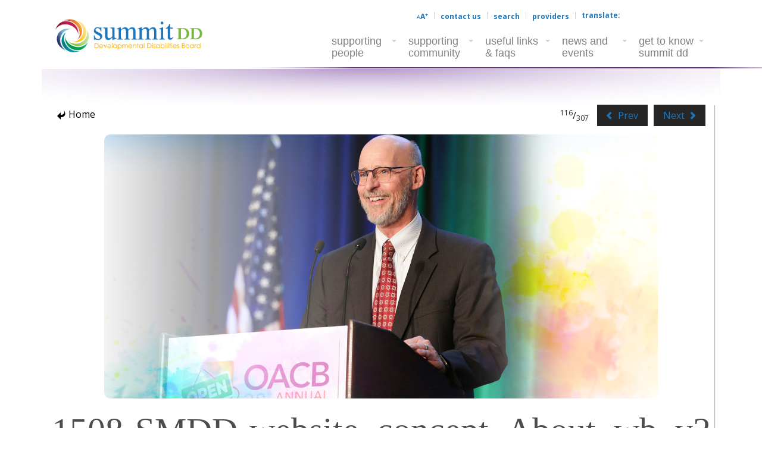

--- FILE ---
content_type: text/html; charset=UTF-8
request_url: https://www.summitdd.org/home-2020/attachment/1508-smdd-website_concept_about_wb_v3-133/
body_size: 29652
content:
<!doctype html>
<!--[if lt IE 7]><html class="no-js lt-ie9 lt-ie8 lt-ie7" lang="en-US"> <![endif]-->
<!--[if IE 7]><html class="no-js lt-ie9 lt-ie8" lang="en-US"> <![endif]-->
<!--[if IE 8]><html class="no-js lt-ie9" lang="en-US"> <![endif]-->
<!--[if gt IE 8]><!--><html class="no-js" lang="en-US"> <!--<![endif]--><head><meta charset="UTF-8"> <script type="text/javascript" src="[data-uri]" defer></script> <meta name="viewport" content="width=device-width"><title>1508-SMDD-website_concept_About_wb_v3 - Summit County Developmental Disabilities Board</title><link rel="pingback" href="https://www.summitdd.org/xmlrpc.php">
 <script src="https://www.googletagmanager.com/gtag/js?id=G-CLJ8FK4P6M" defer data-deferred="1"></script> <script src="[data-uri]" defer></script><meta name='robots' content='index, follow, max-image-preview:large, max-snippet:-1, max-video-preview:-1' /><style>img:is([sizes="auto" i], [sizes^="auto," i]) { contain-intrinsic-size: 3000px 1500px }</style><meta name="dlm-version" content="5.1.6"> <script data-no-defer="1" data-ezscrex="false" data-cfasync="false" data-pagespeed-no-defer data-cookieconsent="ignore">var ctPublicFunctions = {"_ajax_nonce":"801e0d257a","_rest_nonce":"5c985fdd63","_ajax_url":"\/wp-admin\/admin-ajax.php","_rest_url":"https:\/\/www.summitdd.org\/wp-json\/","data__cookies_type":"none","data__ajax_type":"rest","data__bot_detector_enabled":"1","data__frontend_data_log_enabled":1,"text__wait_for_decoding":"Decoding the contact data, let us a few seconds to finish. Anti-Spam by CleanTalk","cookiePrefix":"","wprocket_detected":false,"host_url":"www.summitdd.org"}</script> <script data-no-defer="1" data-ezscrex="false" data-cfasync="false" data-pagespeed-no-defer data-cookieconsent="ignore">var ctPublic = {"_ajax_nonce":"801e0d257a","settings__forms__check_internal":"0","settings__forms__check_external":"0","settings__forms__force_protection":0,"settings__forms__search_test":"1","settings__data__bot_detector_enabled":"1","settings__comments__form_decoration":0,"settings__sfw__anti_crawler":0,"blog_home":"https:\/\/www.summitdd.org\/","pixel__setting":"3","pixel__enabled":true,"pixel__url":"https:\/\/moderate9-v4.cleantalk.org\/pixel\/c1e9acec37adaa7dd3ec0cc9b2aaa121.gif","data__email_check_before_post":"1","data__email_check_exist_post":"1","data__cookies_type":"none","data__key_is_ok":true,"data__visible_fields_required":true,"wl_brandname":"Anti-Spam by CleanTalk","wl_brandname_short":"CleanTalk","ct_checkjs_key":"7feb317ae25826d5f4aa010c57e032df85be7816a08560483d849f67c857b6ad","emailEncoderPassKey":"7762369d07494ac9c7712cab60e3bc67","bot_detector_forms_excluded":"W10=","advancedCacheExists":false,"varnishCacheExists":false,"wc_ajax_add_to_cart":false}</script> <link rel="canonical" href="https://www.summitdd.org/home-2020/attachment/1508-smdd-website_concept_about_wb_v3-133/" /><meta property="og:locale" content="en_US" /><meta property="og:type" content="article" /><meta property="og:title" content="1508-SMDD-website_concept_About_wb_v3 - Summit County Developmental Disabilities Board" /><meta property="og:url" content="https://www.summitdd.org/home-2020/attachment/1508-smdd-website_concept_about_wb_v3-133/" /><meta property="og:site_name" content="Summit County Developmental Disabilities Board" /><meta property="og:image" content="https://www.summitdd.org/home-2020/attachment/1508-smdd-website_concept_about_wb_v3-133" /><meta property="og:image:width" content="930" /><meta property="og:image:height" content="444" /><meta property="og:image:type" content="image/jpeg" /> <script type="application/ld+json" class="yoast-schema-graph">{"@context":"https://schema.org","@graph":[{"@type":"WebPage","@id":"https://www.summitdd.org/home-2020/attachment/1508-smdd-website_concept_about_wb_v3-133/","url":"https://www.summitdd.org/home-2020/attachment/1508-smdd-website_concept_about_wb_v3-133/","name":"1508-SMDD-website_concept_About_wb_v3 - Summit County Developmental Disabilities Board","isPartOf":{"@id":"https://www.summitdd.org/#website"},"primaryImageOfPage":{"@id":"https://www.summitdd.org/home-2020/attachment/1508-smdd-website_concept_about_wb_v3-133/#primaryimage"},"image":{"@id":"https://www.summitdd.org/home-2020/attachment/1508-smdd-website_concept_about_wb_v3-133/#primaryimage"},"thumbnailUrl":"https://s3.us-east-2.amazonaws.com/s3.summitdd.org/wp-content/uploads/2021/12/John-New-Slider-mobile.jpg","datePublished":"2021-12-14T18:48:12+00:00","breadcrumb":{"@id":"https://www.summitdd.org/home-2020/attachment/1508-smdd-website_concept_about_wb_v3-133/#breadcrumb"},"inLanguage":"en-US","potentialAction":[{"@type":"ReadAction","target":["https://www.summitdd.org/home-2020/attachment/1508-smdd-website_concept_about_wb_v3-133/"]}]},{"@type":"ImageObject","inLanguage":"en-US","@id":"https://www.summitdd.org/home-2020/attachment/1508-smdd-website_concept_about_wb_v3-133/#primaryimage","url":"https://s3.us-east-2.amazonaws.com/s3.summitdd.org/wp-content/uploads/2021/12/John-New-Slider-mobile.jpg","contentUrl":"https://s3.us-east-2.amazonaws.com/s3.summitdd.org/wp-content/uploads/2021/12/John-New-Slider-mobile.jpg"},{"@type":"BreadcrumbList","@id":"https://www.summitdd.org/home-2020/attachment/1508-smdd-website_concept_about_wb_v3-133/#breadcrumb","itemListElement":[{"@type":"ListItem","position":1,"name":"Home","item":"https://www.summitdd.org/"},{"@type":"ListItem","position":2,"name":"Home","item":"https://www.summitdd.org/"},{"@type":"ListItem","position":3,"name":"1508-SMDD-website_concept_About_wb_v3"}]},{"@type":"WebSite","@id":"https://www.summitdd.org/#website","url":"https://www.summitdd.org/","name":"Summit County Developmental Disabilities Board","description":"Serving","potentialAction":[{"@type":"SearchAction","target":{"@type":"EntryPoint","urlTemplate":"https://www.summitdd.org/?s={search_term_string}"},"query-input":{"@type":"PropertyValueSpecification","valueRequired":true,"valueName":"search_term_string"}}],"inLanguage":"en-US"}]}</script> <link rel='dns-prefetch' href='//moderate.cleantalk.org' /><link rel='dns-prefetch' href='//translate.google.com' /><link rel='dns-prefetch' href='//fonts.googleapis.com' /><link rel="alternate" type="application/rss+xml" title="Summit County Developmental Disabilities Board &raquo; Feed" href="https://www.summitdd.org/feed/" /><link rel="alternate" type="application/rss+xml" title="Summit County Developmental Disabilities Board &raquo; Comments Feed" href="https://www.summitdd.org/comments/feed/" />
<!--[if lte IE 9]><link rel="stylesheet" href="https://www.summitdd.org/wp-content/themes/lorain/css/ie.css" media="screen" /><![endif]--><link data-optimized="1" rel='stylesheet' id='wp-block-library-css' href='https://www.summitdd.org/wp-content/litespeed/css/8aa4db2e278c04013d96ca65888d4d3c.css?ver=45a71' type='text/css' media='all' /><style id='classic-theme-styles-inline-css' type='text/css'>/*! This file is auto-generated */
.wp-block-button__link{color:#fff;background-color:#32373c;border-radius:9999px;box-shadow:none;text-decoration:none;padding:calc(.667em + 2px) calc(1.333em + 2px);font-size:1.125em}.wp-block-file__button{background:#32373c;color:#fff;text-decoration:none}</style><link data-optimized="1" rel='stylesheet' id='single-staff-block-css' href='https://www.summitdd.org/wp-content/litespeed/css/d0a04c44e3e820122d8e3b657f3b90ac.css?ver=62571' type='text/css' media='all' /><link data-optimized="1" rel='stylesheet' id='staff-list-block-css' href='https://www.summitdd.org/wp-content/litespeed/css/3028360e6c1e9de6f8b46ff316c06f6b.css?ver=a3f35' type='text/css' media='all' /><link data-optimized="1" rel='stylesheet' id='search-staff-block-css' href='https://www.summitdd.org/wp-content/litespeed/css/17ac4cb6c6cd95a953b829275334c76d.css?ver=31e22' type='text/css' media='all' /><style id='global-styles-inline-css' type='text/css'>:root{--wp--preset--aspect-ratio--square: 1;--wp--preset--aspect-ratio--4-3: 4/3;--wp--preset--aspect-ratio--3-4: 3/4;--wp--preset--aspect-ratio--3-2: 3/2;--wp--preset--aspect-ratio--2-3: 2/3;--wp--preset--aspect-ratio--16-9: 16/9;--wp--preset--aspect-ratio--9-16: 9/16;--wp--preset--color--black: #000000;--wp--preset--color--cyan-bluish-gray: #abb8c3;--wp--preset--color--white: #ffffff;--wp--preset--color--pale-pink: #f78da7;--wp--preset--color--vivid-red: #cf2e2e;--wp--preset--color--luminous-vivid-orange: #ff6900;--wp--preset--color--luminous-vivid-amber: #fcb900;--wp--preset--color--light-green-cyan: #7bdcb5;--wp--preset--color--vivid-green-cyan: #00d084;--wp--preset--color--pale-cyan-blue: #8ed1fc;--wp--preset--color--vivid-cyan-blue: #0693e3;--wp--preset--color--vivid-purple: #9b51e0;--wp--preset--gradient--vivid-cyan-blue-to-vivid-purple: linear-gradient(135deg,rgba(6,147,227,1) 0%,rgb(155,81,224) 100%);--wp--preset--gradient--light-green-cyan-to-vivid-green-cyan: linear-gradient(135deg,rgb(122,220,180) 0%,rgb(0,208,130) 100%);--wp--preset--gradient--luminous-vivid-amber-to-luminous-vivid-orange: linear-gradient(135deg,rgba(252,185,0,1) 0%,rgba(255,105,0,1) 100%);--wp--preset--gradient--luminous-vivid-orange-to-vivid-red: linear-gradient(135deg,rgba(255,105,0,1) 0%,rgb(207,46,46) 100%);--wp--preset--gradient--very-light-gray-to-cyan-bluish-gray: linear-gradient(135deg,rgb(238,238,238) 0%,rgb(169,184,195) 100%);--wp--preset--gradient--cool-to-warm-spectrum: linear-gradient(135deg,rgb(74,234,220) 0%,rgb(151,120,209) 20%,rgb(207,42,186) 40%,rgb(238,44,130) 60%,rgb(251,105,98) 80%,rgb(254,248,76) 100%);--wp--preset--gradient--blush-light-purple: linear-gradient(135deg,rgb(255,206,236) 0%,rgb(152,150,240) 100%);--wp--preset--gradient--blush-bordeaux: linear-gradient(135deg,rgb(254,205,165) 0%,rgb(254,45,45) 50%,rgb(107,0,62) 100%);--wp--preset--gradient--luminous-dusk: linear-gradient(135deg,rgb(255,203,112) 0%,rgb(199,81,192) 50%,rgb(65,88,208) 100%);--wp--preset--gradient--pale-ocean: linear-gradient(135deg,rgb(255,245,203) 0%,rgb(182,227,212) 50%,rgb(51,167,181) 100%);--wp--preset--gradient--electric-grass: linear-gradient(135deg,rgb(202,248,128) 0%,rgb(113,206,126) 100%);--wp--preset--gradient--midnight: linear-gradient(135deg,rgb(2,3,129) 0%,rgb(40,116,252) 100%);--wp--preset--font-size--small: 13px;--wp--preset--font-size--medium: 20px;--wp--preset--font-size--large: 36px;--wp--preset--font-size--x-large: 42px;--wp--preset--spacing--20: 0.44rem;--wp--preset--spacing--30: 0.67rem;--wp--preset--spacing--40: 1rem;--wp--preset--spacing--50: 1.5rem;--wp--preset--spacing--60: 2.25rem;--wp--preset--spacing--70: 3.38rem;--wp--preset--spacing--80: 5.06rem;--wp--preset--shadow--natural: 6px 6px 9px rgba(0, 0, 0, 0.2);--wp--preset--shadow--deep: 12px 12px 50px rgba(0, 0, 0, 0.4);--wp--preset--shadow--sharp: 6px 6px 0px rgba(0, 0, 0, 0.2);--wp--preset--shadow--outlined: 6px 6px 0px -3px rgba(255, 255, 255, 1), 6px 6px rgba(0, 0, 0, 1);--wp--preset--shadow--crisp: 6px 6px 0px rgba(0, 0, 0, 1);}:where(.is-layout-flex){gap: 0.5em;}:where(.is-layout-grid){gap: 0.5em;}body .is-layout-flex{display: flex;}.is-layout-flex{flex-wrap: wrap;align-items: center;}.is-layout-flex > :is(*, div){margin: 0;}body .is-layout-grid{display: grid;}.is-layout-grid > :is(*, div){margin: 0;}:where(.wp-block-columns.is-layout-flex){gap: 2em;}:where(.wp-block-columns.is-layout-grid){gap: 2em;}:where(.wp-block-post-template.is-layout-flex){gap: 1.25em;}:where(.wp-block-post-template.is-layout-grid){gap: 1.25em;}.has-black-color{color: var(--wp--preset--color--black) !important;}.has-cyan-bluish-gray-color{color: var(--wp--preset--color--cyan-bluish-gray) !important;}.has-white-color{color: var(--wp--preset--color--white) !important;}.has-pale-pink-color{color: var(--wp--preset--color--pale-pink) !important;}.has-vivid-red-color{color: var(--wp--preset--color--vivid-red) !important;}.has-luminous-vivid-orange-color{color: var(--wp--preset--color--luminous-vivid-orange) !important;}.has-luminous-vivid-amber-color{color: var(--wp--preset--color--luminous-vivid-amber) !important;}.has-light-green-cyan-color{color: var(--wp--preset--color--light-green-cyan) !important;}.has-vivid-green-cyan-color{color: var(--wp--preset--color--vivid-green-cyan) !important;}.has-pale-cyan-blue-color{color: var(--wp--preset--color--pale-cyan-blue) !important;}.has-vivid-cyan-blue-color{color: var(--wp--preset--color--vivid-cyan-blue) !important;}.has-vivid-purple-color{color: var(--wp--preset--color--vivid-purple) !important;}.has-black-background-color{background-color: var(--wp--preset--color--black) !important;}.has-cyan-bluish-gray-background-color{background-color: var(--wp--preset--color--cyan-bluish-gray) !important;}.has-white-background-color{background-color: var(--wp--preset--color--white) !important;}.has-pale-pink-background-color{background-color: var(--wp--preset--color--pale-pink) !important;}.has-vivid-red-background-color{background-color: var(--wp--preset--color--vivid-red) !important;}.has-luminous-vivid-orange-background-color{background-color: var(--wp--preset--color--luminous-vivid-orange) !important;}.has-luminous-vivid-amber-background-color{background-color: var(--wp--preset--color--luminous-vivid-amber) !important;}.has-light-green-cyan-background-color{background-color: var(--wp--preset--color--light-green-cyan) !important;}.has-vivid-green-cyan-background-color{background-color: var(--wp--preset--color--vivid-green-cyan) !important;}.has-pale-cyan-blue-background-color{background-color: var(--wp--preset--color--pale-cyan-blue) !important;}.has-vivid-cyan-blue-background-color{background-color: var(--wp--preset--color--vivid-cyan-blue) !important;}.has-vivid-purple-background-color{background-color: var(--wp--preset--color--vivid-purple) !important;}.has-black-border-color{border-color: var(--wp--preset--color--black) !important;}.has-cyan-bluish-gray-border-color{border-color: var(--wp--preset--color--cyan-bluish-gray) !important;}.has-white-border-color{border-color: var(--wp--preset--color--white) !important;}.has-pale-pink-border-color{border-color: var(--wp--preset--color--pale-pink) !important;}.has-vivid-red-border-color{border-color: var(--wp--preset--color--vivid-red) !important;}.has-luminous-vivid-orange-border-color{border-color: var(--wp--preset--color--luminous-vivid-orange) !important;}.has-luminous-vivid-amber-border-color{border-color: var(--wp--preset--color--luminous-vivid-amber) !important;}.has-light-green-cyan-border-color{border-color: var(--wp--preset--color--light-green-cyan) !important;}.has-vivid-green-cyan-border-color{border-color: var(--wp--preset--color--vivid-green-cyan) !important;}.has-pale-cyan-blue-border-color{border-color: var(--wp--preset--color--pale-cyan-blue) !important;}.has-vivid-cyan-blue-border-color{border-color: var(--wp--preset--color--vivid-cyan-blue) !important;}.has-vivid-purple-border-color{border-color: var(--wp--preset--color--vivid-purple) !important;}.has-vivid-cyan-blue-to-vivid-purple-gradient-background{background: var(--wp--preset--gradient--vivid-cyan-blue-to-vivid-purple) !important;}.has-light-green-cyan-to-vivid-green-cyan-gradient-background{background: var(--wp--preset--gradient--light-green-cyan-to-vivid-green-cyan) !important;}.has-luminous-vivid-amber-to-luminous-vivid-orange-gradient-background{background: var(--wp--preset--gradient--luminous-vivid-amber-to-luminous-vivid-orange) !important;}.has-luminous-vivid-orange-to-vivid-red-gradient-background{background: var(--wp--preset--gradient--luminous-vivid-orange-to-vivid-red) !important;}.has-very-light-gray-to-cyan-bluish-gray-gradient-background{background: var(--wp--preset--gradient--very-light-gray-to-cyan-bluish-gray) !important;}.has-cool-to-warm-spectrum-gradient-background{background: var(--wp--preset--gradient--cool-to-warm-spectrum) !important;}.has-blush-light-purple-gradient-background{background: var(--wp--preset--gradient--blush-light-purple) !important;}.has-blush-bordeaux-gradient-background{background: var(--wp--preset--gradient--blush-bordeaux) !important;}.has-luminous-dusk-gradient-background{background: var(--wp--preset--gradient--luminous-dusk) !important;}.has-pale-ocean-gradient-background{background: var(--wp--preset--gradient--pale-ocean) !important;}.has-electric-grass-gradient-background{background: var(--wp--preset--gradient--electric-grass) !important;}.has-midnight-gradient-background{background: var(--wp--preset--gradient--midnight) !important;}.has-small-font-size{font-size: var(--wp--preset--font-size--small) !important;}.has-medium-font-size{font-size: var(--wp--preset--font-size--medium) !important;}.has-large-font-size{font-size: var(--wp--preset--font-size--large) !important;}.has-x-large-font-size{font-size: var(--wp--preset--font-size--x-large) !important;}
:where(.wp-block-post-template.is-layout-flex){gap: 1.25em;}:where(.wp-block-post-template.is-layout-grid){gap: 1.25em;}
:where(.wp-block-columns.is-layout-flex){gap: 2em;}:where(.wp-block-columns.is-layout-grid){gap: 2em;}
:root :where(.wp-block-pullquote){font-size: 1.5em;line-height: 1.6;}</style><link data-optimized="1" rel='stylesheet' id='ct_public_css-css' href='https://www.summitdd.org/wp-content/litespeed/css/dde02dfcdd9b2c37109ea093f83c4f48.css?ver=54ea2' type='text/css' media='all' /><link data-optimized="1" rel='stylesheet' id='ct_email_decoder_css-css' href='https://www.summitdd.org/wp-content/litespeed/css/deff78cdc055d11131d3f6a2c9dba36e.css?ver=cfbd3' type='text/css' media='all' /><link data-optimized="1" rel='stylesheet' id='events-manager-css' href='https://www.summitdd.org/wp-content/litespeed/css/a2a9f442d3b5701a6fa3f2c0640e960f.css?ver=61557' type='text/css' media='all' /><link data-optimized="1" rel='stylesheet' id='google-language-translator-css' href='https://www.summitdd.org/wp-content/litespeed/css/6335625dbbb7a1a0f9258e67982f284b.css?ver=d0f73' type='text/css' media='' /><link data-optimized="1" rel='stylesheet' id='photection-style-css' href='https://www.summitdd.org/wp-content/litespeed/css/09b6ea0f02fe3628f960c01dbb4c98c3.css?ver=1da7f' type='text/css' media='all' /><style id='photection-style-inline-css' type='text/css'>img {
			-webkit-user-drag: none;
			user-drag: none;
			-webkit-touch-callout: none;
			-webkit-user-select: none;
			-moz-user-select: none;
			-ms-user-select: none;
			user-select: none; 
		}</style><link data-optimized="1" rel='stylesheet' id='staff-directory-css-css' href='https://www.summitdd.org/wp-content/litespeed/css/706fa3ced8ce28b174152710640c0400.css?ver=81b9a' type='text/css' media='all' /><link data-optimized="1" rel='stylesheet' id='wp-fullcalendar-css' href='https://www.summitdd.org/wp-content/litespeed/css/8d36e108125cb38be16b79ea166ed406.css?ver=8f335' type='text/css' media='all' /><link data-optimized="1" rel='stylesheet' id='wp-fullcalendar-tippy-light-border-css' href='https://www.summitdd.org/wp-content/litespeed/css/baf435a259031f2fdcd2039304d176d9.css?ver=63c5e' type='text/css' media='all' /><link data-optimized="1" rel='stylesheet' id='jquery-ui-css' href='https://www.summitdd.org/wp-content/litespeed/css/0a856669c63d2cce45ad15def6b63a8b.css?ver=b9f6c' type='text/css' media='all' /><link data-optimized="1" rel='stylesheet' id='jquery-ui-theme-css' href='https://www.summitdd.org/wp-content/litespeed/css/157fcc8a8089a2b922c55fdc31dbf9a9.css?ver=ae029' type='text/css' media='all' /><link data-optimized="1" rel='stylesheet' id='icomoon-icon-fonts-css' href='https://www.summitdd.org/wp-content/litespeed/css/000854b66d89a31bbc2674aac0ff97d0.css?ver=7db89' type='text/css' media='all' /><link data-optimized="1" rel='stylesheet' id='style-eol-css' href='https://www.summitdd.org/wp-content/litespeed/css/ee1cd82b9830d6c35ab9bb9dc96e032e.css?ver=83ce0' type='text/css' media='all' /><link rel='stylesheet' id='lorain-fonts-primary-css' href='https://fonts.googleapis.com/css?family=Open+Sans:400italic,700italic,400,700&#038;display=swap' type='text/css' media='all' /><link data-optimized="1" rel='stylesheet' id='child-theme-style-css' href='https://www.summitdd.org/wp-content/litespeed/css/92d785e3ece58dd4c4fb72ff6e45acd8.css?ver=4f147' type='text/css' media='all' /><link data-optimized="1" rel='stylesheet' id='child-style-eol-css' href='https://www.summitdd.org/wp-content/litespeed/css/e94aab418a8b7908a6d12fc05d04fadd.css?ver=3b553' type='text/css' media='all' /> <script type="text/javascript" data-pagespeed-no-defer src="https://www.summitdd.org/wp-content/plugins/cleantalk-spam-protect/js/apbct-public-bundle.min.js?ver=6.49" id="ct_public_functions-js"></script> <script type="text/javascript" src="https://moderate.cleantalk.org/ct-bot-detector-wrapper.js?ver=6.49" id="ct_bot_detector-js" defer="defer" data-wp-strategy="defer"></script> <script type="text/javascript" src="https://www.summitdd.org/wp-includes/js/jquery/jquery.min.js?ver=3.7.1" id="jquery-core-js"></script> <script data-optimized="1" type="text/javascript" src="https://www.summitdd.org/wp-content/litespeed/js/f16bf15d499231135648077bf9172eee.js?ver=bfe0b" id="jquery-migrate-js" defer data-deferred="1"></script> <script data-optimized="1" type="text/javascript" src="https://www.summitdd.org/wp-content/litespeed/js/2331c98b2ee8f4bcec77311eae868e40.js?ver=0262e" id="jquery-ui-core-js" defer data-deferred="1"></script> <script data-optimized="1" type="text/javascript" src="https://www.summitdd.org/wp-content/litespeed/js/0ba09c036724203e0a0a606e096b003b.js?ver=ac502" id="jquery-ui-mouse-js" defer data-deferred="1"></script> <script data-optimized="1" type="text/javascript" src="https://www.summitdd.org/wp-content/litespeed/js/39d8b97b775c326dfaafbc94aa17a072.js?ver=31e2e" id="jquery-ui-sortable-js" defer data-deferred="1"></script> <script data-optimized="1" type="text/javascript" src="https://www.summitdd.org/wp-content/litespeed/js/b193e815f98394c0ee933af513f71f3b.js?ver=3e686" id="jquery-ui-datepicker-js" defer data-deferred="1"></script> <script type="text/javascript" id="jquery-ui-datepicker-js-after" src="[data-uri]" defer></script> <script data-optimized="1" type="text/javascript" src="https://www.summitdd.org/wp-content/litespeed/js/121611b4451c1ccbffbadc0d15d76193.js?ver=e2a6d" id="jquery-ui-resizable-js" defer data-deferred="1"></script> <script data-optimized="1" type="text/javascript" src="https://www.summitdd.org/wp-content/litespeed/js/1278425ac29e14c48d47531a8c6b1d8b.js?ver=deb5b" id="jquery-ui-draggable-js" defer data-deferred="1"></script> <script data-optimized="1" type="text/javascript" src="https://www.summitdd.org/wp-content/litespeed/js/9e6c9dc80b414623a4faae2f313362b3.js?ver=46f49" id="jquery-ui-controlgroup-js" defer data-deferred="1"></script> <script data-optimized="1" type="text/javascript" src="https://www.summitdd.org/wp-content/litespeed/js/4e1f3e2fe1b6bf9d821c0d06ac6394d5.js?ver=f1525" id="jquery-ui-checkboxradio-js" defer data-deferred="1"></script> <script data-optimized="1" type="text/javascript" src="https://www.summitdd.org/wp-content/litespeed/js/1cbfa4f38d79f5a59283fbda43a0f05c.js?ver=b3223" id="jquery-ui-button-js" defer data-deferred="1"></script> <script data-optimized="1" type="text/javascript" src="https://www.summitdd.org/wp-content/litespeed/js/8c033ee31f13b5a54c65d78c74c38a4d.js?ver=e4e8a" id="jquery-ui-dialog-js" defer data-deferred="1"></script> <script type="text/javascript" id="events-manager-js-extra" src="[data-uri]" defer></script> <script data-optimized="1" type="text/javascript" src="https://www.summitdd.org/wp-content/litespeed/js/9f9ab226a7fe37701955be79c9b5bde6.js?ver=4e478" id="events-manager-js" defer data-deferred="1"></script> <script data-optimized="1" type="text/javascript" src="https://www.summitdd.org/wp-content/litespeed/js/1ed75f49bcc25fed080933b4c1e51f04.js?ver=c36ac" id="jquery-ui-menu-js" defer data-deferred="1"></script> <script data-optimized="1" type="text/javascript" src="https://www.summitdd.org/wp-content/litespeed/js/8d03b57a2e71386937bfa8869cefd63b.js?ver=6be0d" id="jquery-ui-selectmenu-js" defer data-deferred="1"></script> <script data-optimized="1" type="text/javascript" src="https://www.summitdd.org/wp-content/litespeed/js/570ba9b699dfaa907039af9832c95020.js?ver=7ab40" id="jquery-ui-tooltip-js" defer data-deferred="1"></script> <script data-optimized="1" type="text/javascript" src="https://www.summitdd.org/wp-content/litespeed/js/d2c62d1b87f91ba39cfd920a2db73a3e.js?ver=9b45c" id="moment-js" defer data-deferred="1"></script> <script type="text/javascript" id="moment-js-after" src="[data-uri]" defer></script> <script type="text/javascript" id="wp-fullcalendar-js-extra" src="[data-uri]" defer></script> <script data-optimized="1" type="text/javascript" src="https://www.summitdd.org/wp-content/litespeed/js/ae41c15fc66841fa754476b34fdbfbfa.js?ver=01942" id="wp-fullcalendar-js" defer data-deferred="1"></script> <script data-optimized="1" type="text/javascript" src="https://www.summitdd.org/wp-content/litespeed/js/3d42952fc68cd6ae4351b160732f2689.js?ver=d16e4" id="foundation-js" defer data-deferred="1"></script> <script data-optimized="1" type="text/javascript" src="https://www.summitdd.org/wp-content/litespeed/js/805b4c14aa3d154204d178020cbbdf6b.js?ver=103da" id="modernizr-js" defer data-deferred="1"></script> <script data-optimized="1" type="text/javascript" src="https://www.summitdd.org/wp-content/litespeed/js/39caf9939adb93a38a2d70b54e253e19.js?ver=79a32" id="jq-fitvids-js-js" defer data-deferred="1"></script> <script data-optimized="1" type="text/javascript" src="https://www.summitdd.org/wp-content/litespeed/js/e64a23a0bc2de7f9a47cbb271926ba34.js?ver=83417" id="plugins-js-js" defer data-deferred="1"></script> <script data-optimized="1" type="text/javascript" src="https://www.summitdd.org/wp-content/litespeed/js/aa63d488cda7fcec33ce9b963012cd4c.js?ver=de55d" id="site-js-js" defer data-deferred="1"></script> <script data-optimized="1" type="text/javascript" src="https://www.summitdd.org/wp-content/litespeed/js/297d3061246d067eee8bebe346993060.js?ver=d531a" id="fixed-nav-js-js" defer data-deferred="1"></script> <script data-optimized="1" type="text/javascript" src="https://www.summitdd.org/wp-content/litespeed/js/db14e2694f5cfc17b220a2f2f7e5e776.js?ver=30f4e" id="foundation-alert-js" defer data-deferred="1"></script> <script data-optimized="1" type="text/javascript" src="https://www.summitdd.org/wp-content/litespeed/js/186a7aa07568d7094a9eaad75f71a47a.js?ver=1927c" id="foundation-reveal-js" defer data-deferred="1"></script> <script data-optimized="1" type="text/javascript" src="https://www.summitdd.org/wp-content/litespeed/js/692c3fdbbd87693afa700f42c0ef8ffd.js?ver=5e5ac" id="summitdd-google-analytics-js-js"></script> <script data-optimized="1" type="text/javascript" src="https://www.summitdd.org/wp-content/litespeed/js/7ab394449a4d3b2ae3e412187b042487.js?ver=d198c" id="smdd-site-js-js" defer data-deferred="1"></script> <script type="text/javascript" id="font-resizer-js-js-extra" src="[data-uri]" defer></script> <script data-optimized="1" type="text/javascript" src="https://www.summitdd.org/wp-content/litespeed/js/3b9e43685a97b36d06207825fbbdf60f.js?ver=78f2a" id="font-resizer-js-js" defer data-deferred="1"></script> <link rel="https://api.w.org/" href="https://www.summitdd.org/wp-json/" /><link rel="alternate" title="JSON" type="application/json" href="https://www.summitdd.org/wp-json/wp/v2/media/16237" /><link rel='shortlink' href='https://www.summitdd.org/?p=16237' /><link rel="alternate" title="oEmbed (JSON)" type="application/json+oembed" href="https://www.summitdd.org/wp-json/oembed/1.0/embed?url=https%3A%2F%2Fwww.summitdd.org%2Fhome-2020%2Fattachment%2F1508-smdd-website_concept_about_wb_v3-133%23top-o-nav" /><link rel="alternate" title="oEmbed (XML)" type="text/xml+oembed" href="https://www.summitdd.org/wp-json/oembed/1.0/embed?url=https%3A%2F%2Fwww.summitdd.org%2Fhome-2020%2Fattachment%2F1508-smdd-website_concept_about_wb_v3-133%23top-o-nav&#038;format=xml" /><style>#google_language_translator a{display:none!important;}div.skiptranslate.goog-te-gadget{display:inline!important;}.goog-te-gadget{color:transparent!important;}.goog-te-gadget{font-size:0px!important;}.goog-branding{display:none;}.goog-tooltip{display: none!important;}.goog-tooltip:hover{display: none!important;}.goog-text-highlight{background-color:transparent!important;border:none!important;box-shadow:none!important;}#google_language_translator select.goog-te-combo{color:#32373c;}#flags{display:none;}#google_language_translator{color:transparent;}body{top:0px!important;}#goog-gt-{display:none!important;}font font{background-color:transparent!important;box-shadow:none!important;position:initial!important;}#glt-translate-trigger{left:20px;right:auto;}#glt-translate-trigger > span{color:#ffffff;}#glt-translate-trigger{background:#f89406;}</style><style type="text/css" media="screen"></style><link rel="icon" href="https://s3.us-east-2.amazonaws.com/s3.summitdd.org/wp-content/uploads/2014/09/favicon.png" sizes="32x32" /><link rel="icon" href="https://s3.us-east-2.amazonaws.com/s3.summitdd.org/wp-content/uploads/2014/09/favicon.png" sizes="192x192" /><link rel="apple-touch-icon" href="https://s3.us-east-2.amazonaws.com/s3.summitdd.org/wp-content/uploads/2014/09/favicon.png" /><meta name="msapplication-TileImage" content="https://s3.us-east-2.amazonaws.com/s3.summitdd.org/wp-content/uploads/2014/09/favicon.png" /><style type="text/css" id="wp-custom-css">.em-modal.em-search-advanced, .em-search-advanced-trigger {
    display: none !important;
}
.em.em-calendar .em-cal-head>div {
	overflow: hidden;
	height: 25px;
}
#secondary.site-secondary {
	margin-top: 40px;
}
.the-excerpt p {
font-family: "Trebuchet MS", "Open Sans", sans-serif;
}
.timeline-date {
font-family: "Trebuchet MS", "Open Sans", sans-serif;
}
.announcement-banner {
font-family: "Trebuchet MS", "Open Sans", sans-serif;
}

/*Supporting-people adjust background image to work on mobile devices*/

@media all and (max-width: 768px) {
		.supporting-lp-bg > .fl-row-content-wrap {
			background-position: center top;
			background-size: 100%;
			padding-top: 44%;
	}
}
@media all and (min-width: 769px) and (max-width: 1024px){
    .supporting-lp-bg > .fl-row-content-wrap {
        background-position: center top;
        background-size: 100%;
        padding-top: 44%;
    }
    .supporting-lp-bg > .fl-row-content-wrap .fl-col {
        width: 100% !important;
    }
}

@media (min-width: 641px) and (max-width: 768px) {
    .bx-wrapper .fl-slide-foreground {
        background-color: #1d76bb !important;
	}
}	

@media (min-width: 769px) and (max-width: 1240px) {
    .fl-content-slider .fl-slide-bg-photo {
        background-position: 55% 50%;
    }
}


@media (min-width: 641px) and (max-width: 768px) {
    .bx-wrapper .fl-slide-foreground {
        background-color: #1d76bb !important;
	}
}	

@media (min-width: 769px) {
    .bx-controls.bx-has-pager {
        position: absolute;
				width: 100%;
    }
	
	.fl-module-content-slider .bx-wrapper {
		margin-bottom: 0;
	}
}

body.page-template-page-events-listing .site-main #main-inner-wrap {
	background: none !important;
	padding-top: 5px;
}

/*Fix for possible iOS14 bug causing hamburger menu to not render*/
.menu-toggle-icon::after {
       height: .1px !important;
}

/*Remove this after removing relative position rule off of child-eol.css*/
input[type="checkbox"] {
    margin: 0 !important;
    position: static !important;
}</style></head><body id="body" class="attachment wp-singular attachment-template-default single single-attachment postid-16237 attachmentid-16237 attachment-jpeg wp-theme-lorain wp-child-theme-summitdd fl-builder-2-10-0-5 fl-themer-1-5-2-1-20251125200437 fl-no-js search-location-none singular"><div id="page" class="site-page">
<!--[if lt IE 8]><div class="obsolete-browser">
The browser you are using is out of date. Some features on this website may not work correctly until your browser is updated. Please use <a href="https://www.google.com/intl/en/chrome/browser/">Google Chrome</a> or another standards compliant browser.</div>
<![endif]--><div id="header" class="site-header"><div id="compact-nav" class="compact-nav row"><div class="control-bar-wrap large-12 columns"><nav class="control-bar site-section clearfix"><div class="control-bar-left"><div class="logo-area"><h1 id="site-title-compact" class="site-title">
<a class="has-logo-image" href="https://www.summitdd.org/" title="Summit County Developmental Disabilities Board"><img data-lazyloaded="1" src="[data-uri]" class="logo-image" data-src="https://s3.us-east-2.amazonaws.com/s3.summitdd.org/wp-content/uploads/2014/07/logo-mobile.png" alt="Logo Image"/></a></h1></div></div><div class="control-bar-right"><div class="toggle-button-navs toggle-button">
<a href="#" class="menu-toggle">
<span class="menu-toggle-label toggle-label">Menu</span>
<i class="menu-toggle-icon toggle-icon"></i>
</a></div></div></nav></div><div class="toggle-content-navs toggle-content large-12 columns"><nav class="menu-nav site-section clearfix"><div class="menu-nav-group"><ul id="menu-2021-main-menu" class="menu menu-nav menu-right clearfix nav-primary"><li id="menu-object-14682" class="menu-item menu-item-type-post_type menu-item-object-page menu-item-has-children menu-item-14682 has-children"><a href="https://www.summitdd.org/supporting-people/"><span>Supporting People</span></a><ul class="sub-menu"><li id="menu-object-14684" class="menu-item menu-item-type-post_type menu-item-object-page menu-item-14684"><a href="https://www.summitdd.org/supporting-people/eligibility/"><span>Eligibility</span></a></li><li id="menu-object-28902" class="menu-item menu-item-type-post_type menu-item-object-page menu-item-28902"><a href="https://www.summitdd.org/supporting-people/early-intervention/"><span>Early Intervention</span></a></li><li id="menu-object-14687" class="menu-item menu-item-type-post_type menu-item-object-page menu-item-14687"><a href="https://www.summitdd.org/supporting-people/school-age-support/"><span>Youth and School Age</span></a></li><li id="menu-object-14688" class="menu-item menu-item-type-post_type menu-item-object-page menu-item-14688"><a href="https://www.summitdd.org/supporting-people/services-for-adults/"><span>Adults</span></a></li><li id="menu-object-21309" class="menu-item menu-item-type-post_type menu-item-object-page menu-item-21309"><a href="https://www.summitdd.org/guide-to-service-coordination/"><span>Service Coordination</span></a></li><li id="menu-object-14690" class="menu-item menu-item-type-custom menu-item-object-custom menu-item-14690"><a href="/services/health-and-safety/"><span>Health and Safety</span></a></li></ul></li><li id="menu-object-14683" class="menu-item menu-item-type-post_type menu-item-object-page menu-item-has-children menu-item-14683 has-children"><a href="https://www.summitdd.org/supporting-community/"><span>Supporting Community</span></a><ul class="sub-menu"><li id="menu-object-14691" class="menu-item menu-item-type-post_type menu-item-object-page menu-item-14691"><a href="https://www.summitdd.org/supporting-community/providers/"><span>Providers</span></a></li><li id="menu-object-14692" class="menu-item menu-item-type-custom menu-item-object-custom menu-item-14692"><a href="/supporting-community/community-programs/"><span>Community Programs</span></a></li><li id="menu-object-14693" class="menu-item menu-item-type-post_type menu-item-object-page menu-item-14693"><a href="https://www.summitdd.org/supporting-community/businesses-employers/"><span>Businesses &#038; Employers</span></a></li><li id="menu-object-14694" class="menu-item menu-item-type-post_type menu-item-object-page menu-item-14694"><a href="https://www.summitdd.org/supporting-community/sponsorships-volunteering/"><span>Events and Volunteering</span></a></li></ul></li><li id="menu-object-14695" class="menu-item menu-item-type-post_type menu-item-object-page menu-item-has-children menu-item-14695 has-children"><a href="https://www.summitdd.org/useful-links-faqs/"><span>Useful Links &#038; FAQs</span></a><ul class="sub-menu"><li id="menu-object-14696" class="menu-item menu-item-type-taxonomy menu-item-object-category menu-item-14696"><a href="https://www.summitdd.org/category/faqs/"><span>Frequently Asked Questions</span></a></li><li id="menu-object-14697" class="menu-item menu-item-type-post_type menu-item-object-page menu-item-14697"><a href="https://www.summitdd.org/useful-links-faqs/advocacy-and-networking/"><span>Advocacy and Networking</span></a></li><li id="menu-object-26080" class="menu-item menu-item-type-post_type menu-item-object-page menu-item-26080"><a href="https://www.summitdd.org/smarthome/"><span>Technology First</span></a></li><li id="menu-object-14934" class="menu-item menu-item-type-post_type menu-item-object-page menu-item-14934"><a href="https://www.summitdd.org/useful-links-faqs/resolving-complaints/"><span>Rights and Resolving Complaints</span></a></li><li id="menu-object-14699" class="menu-item menu-item-type-post_type menu-item-object-page menu-item-14699"><a href="https://www.summitdd.org/useful-links-faqs/service-funding/"><span>Funding</span></a></li></ul></li><li id="menu-object-14700" class="menu-item menu-item-type-post_type menu-item-object-page menu-item-has-children menu-item-14700 has-children"><a href="https://www.summitdd.org/news-events-media/"><span>News and Events</span></a><ul class="sub-menu"><li id="menu-object-14701" class="menu-item menu-item-type-taxonomy menu-item-object-category menu-item-14701"><a href="https://www.summitdd.org/category/news/"><span>News</span></a></li><li id="menu-object-14702" class="menu-item menu-item-type-custom menu-item-object-custom menu-item-14702"><a href="/resources/events/"><span>Events</span></a></li><li id="menu-object-14703" class="menu-item menu-item-type-taxonomy menu-item-object-category menu-item-14703"><a href="https://www.summitdd.org/category/news/publications/"><span>Publications</span></a></li></ul></li><li id="menu-object-14705" class="menu-item menu-item-type-post_type menu-item-object-page menu-item-has-children menu-item-14705 has-children"><a href="https://www.summitdd.org/get-to-know-summit-dd/"><span>Get to Know Summit DD</span></a><ul class="sub-menu"><li id="menu-object-14706" class="menu-item menu-item-type-post_type menu-item-object-page menu-item-14706"><a href="https://www.summitdd.org/about/mission-vision-and-values/"><span>Mission Vision and Values</span></a></li><li id="menu-object-14707" class="menu-item menu-item-type-post_type menu-item-object-page menu-item-14707"><a href="https://www.summitdd.org/about/summit-dd-board/"><span>Meet Our Board</span></a></li><li id="menu-object-14708" class="menu-item menu-item-type-post_type menu-item-object-page menu-item-14708"><a href="https://www.summitdd.org/about/careers/"><span>Careers</span></a></li><li id="menu-object-14709" class="menu-item menu-item-type-post_type menu-item-object-page menu-item-14709"><a href="https://www.summitdd.org/about/leadership/"><span>Leadership</span></a></li><li id="menu-object-14710" class="menu-item menu-item-type-post_type menu-item-object-page menu-item-14710"><a href="https://www.summitdd.org/about/history/"><span>History</span></a></li></ul></li></ul><ul id="menu-utility" class="menu menu-right clearfix nav-secondary"><li class="text menu-item accessibility"><a data-reveal-id="fontsizer" href="#" title="Increase Font Size"><sub>A</sub>A<sup>+</sup></a></li><li id="menu-object-162" class="menu-item menu-item-type-post_type menu-item-object-page menu-item-162"><a href="https://www.summitdd.org/contact-us/">Contact Us</a></li><li id="menu-object-2603" class="menu-item menu-item-type-post_type menu-item-object-page menu-item-2603"><a href="https://www.summitdd.org/search/">Search</a></li><li id="menu-object-165" class="menu-item menu-item-type-custom menu-item-object-custom menu-item-165"><a target="_blank" href="http://SummitDDproviders.org">Providers</a></li></ul></div></nav></div></div><div id="header-main" class="header-main"><div class="row"><div class="large-12 columns"><nav class="nav-secondary menu-nav clearfix"><div id="google_language_translator" class="default-language-en"></div><ul id="menu-utility-1" class="menu menu-right clearfix nav-secondary"><li class="text menu-item accessibility"><a data-reveal-id="fontsizer" href="#" title="Increase Font Size"><sub>A</sub>A<sup>+</sup></a></li><li id="menu-object-162" class="menu-item menu-item-type-post_type menu-item-object-page menu-item-162"><a href="https://www.summitdd.org/contact-us/">Contact Us</a></li><li id="menu-object-2603" class="menu-item menu-item-type-post_type menu-item-object-page menu-item-2603"><a href="https://www.summitdd.org/search/">Search</a></li><li id="menu-object-165" class="menu-item menu-item-type-custom menu-item-object-custom menu-item-165"><a target="_blank" href="http://SummitDDproviders.org">Providers</a></li></ul></nav></div></div><div class="row"><div class="medium-3 columns"><div class="header-info"><div class="row"><div class="site-name large-12 columns"><h1 id="site-title" class="site-title"><a class="has-logo-image" href="https://www.summitdd.org/" title="Summit County Developmental Disabilities Board"><img data-lazyloaded="1" src="[data-uri]" class="logo-image" data-src="https://s3.us-east-2.amazonaws.com/s3.summitdd.org/wp-content/uploads/2014/07/logo.png" alt="Logo Image"/></a></h1></div></div></div></div><div class="medium-9 columns"><div class="row"><div class="large-12 columns"><nav class="nav-primary menu-nav clearfix"><ul id="menu-2021-main-menu-1" class="menu menu-nav menu-right clearfix nav-primary"><li id="menu-object-14682" class="menu-item menu-item-type-post_type menu-item-object-page menu-item-has-children menu-item-14682 has-children"><a href="https://www.summitdd.org/supporting-people/"><span>Supporting People</span></a><ul class="sub-menu"><li id="menu-object-14684" class="menu-item menu-item-type-post_type menu-item-object-page menu-item-14684"><a href="https://www.summitdd.org/supporting-people/eligibility/"><span>Eligibility</span></a></li><li id="menu-object-28902" class="menu-item menu-item-type-post_type menu-item-object-page menu-item-28902"><a href="https://www.summitdd.org/supporting-people/early-intervention/"><span>Early Intervention</span></a></li><li id="menu-object-14687" class="menu-item menu-item-type-post_type menu-item-object-page menu-item-14687"><a href="https://www.summitdd.org/supporting-people/school-age-support/"><span>Youth and School Age</span></a></li><li id="menu-object-14688" class="menu-item menu-item-type-post_type menu-item-object-page menu-item-14688"><a href="https://www.summitdd.org/supporting-people/services-for-adults/"><span>Adults</span></a></li><li id="menu-object-21309" class="menu-item menu-item-type-post_type menu-item-object-page menu-item-21309"><a href="https://www.summitdd.org/guide-to-service-coordination/"><span>Service Coordination</span></a></li><li id="menu-object-14690" class="menu-item menu-item-type-custom menu-item-object-custom menu-item-14690"><a href="/services/health-and-safety/"><span>Health and Safety</span></a></li></ul></li><li id="menu-object-14683" class="menu-item menu-item-type-post_type menu-item-object-page menu-item-has-children menu-item-14683 has-children"><a href="https://www.summitdd.org/supporting-community/"><span>Supporting Community</span></a><ul class="sub-menu"><li id="menu-object-14691" class="menu-item menu-item-type-post_type menu-item-object-page menu-item-14691"><a href="https://www.summitdd.org/supporting-community/providers/"><span>Providers</span></a></li><li id="menu-object-14692" class="menu-item menu-item-type-custom menu-item-object-custom menu-item-14692"><a href="/supporting-community/community-programs/"><span>Community Programs</span></a></li><li id="menu-object-14693" class="menu-item menu-item-type-post_type menu-item-object-page menu-item-14693"><a href="https://www.summitdd.org/supporting-community/businesses-employers/"><span>Businesses &#038; Employers</span></a></li><li id="menu-object-14694" class="menu-item menu-item-type-post_type menu-item-object-page menu-item-14694"><a href="https://www.summitdd.org/supporting-community/sponsorships-volunteering/"><span>Events and Volunteering</span></a></li></ul></li><li id="menu-object-14695" class="menu-item menu-item-type-post_type menu-item-object-page menu-item-has-children menu-item-14695 has-children"><a href="https://www.summitdd.org/useful-links-faqs/"><span>Useful Links &#038; FAQs</span></a><ul class="sub-menu"><li id="menu-object-14696" class="menu-item menu-item-type-taxonomy menu-item-object-category menu-item-14696"><a href="https://www.summitdd.org/category/faqs/"><span>Frequently Asked Questions</span></a></li><li id="menu-object-14697" class="menu-item menu-item-type-post_type menu-item-object-page menu-item-14697"><a href="https://www.summitdd.org/useful-links-faqs/advocacy-and-networking/"><span>Advocacy and Networking</span></a></li><li id="menu-object-26080" class="menu-item menu-item-type-post_type menu-item-object-page menu-item-26080"><a href="https://www.summitdd.org/smarthome/"><span>Technology First</span></a></li><li id="menu-object-14934" class="menu-item menu-item-type-post_type menu-item-object-page menu-item-14934"><a href="https://www.summitdd.org/useful-links-faqs/resolving-complaints/"><span>Rights and Resolving Complaints</span></a></li><li id="menu-object-14699" class="menu-item menu-item-type-post_type menu-item-object-page menu-item-14699"><a href="https://www.summitdd.org/useful-links-faqs/service-funding/"><span>Funding</span></a></li></ul></li><li id="menu-object-14700" class="menu-item menu-item-type-post_type menu-item-object-page menu-item-has-children menu-item-14700 has-children"><a href="https://www.summitdd.org/news-events-media/"><span>News and Events</span></a><ul class="sub-menu"><li id="menu-object-14701" class="menu-item menu-item-type-taxonomy menu-item-object-category menu-item-14701"><a href="https://www.summitdd.org/category/news/"><span>News</span></a></li><li id="menu-object-14702" class="menu-item menu-item-type-custom menu-item-object-custom menu-item-14702"><a href="/resources/events/"><span>Events</span></a></li><li id="menu-object-14703" class="menu-item menu-item-type-taxonomy menu-item-object-category menu-item-14703"><a href="https://www.summitdd.org/category/news/publications/"><span>Publications</span></a></li></ul></li><li id="menu-object-14705" class="menu-item menu-item-type-post_type menu-item-object-page menu-item-has-children menu-item-14705 has-children"><a href="https://www.summitdd.org/get-to-know-summit-dd/"><span>Get to Know Summit DD</span></a><ul class="sub-menu"><li id="menu-object-14706" class="menu-item menu-item-type-post_type menu-item-object-page menu-item-14706"><a href="https://www.summitdd.org/about/mission-vision-and-values/"><span>Mission Vision and Values</span></a></li><li id="menu-object-14707" class="menu-item menu-item-type-post_type menu-item-object-page menu-item-14707"><a href="https://www.summitdd.org/about/summit-dd-board/"><span>Meet Our Board</span></a></li><li id="menu-object-14708" class="menu-item menu-item-type-post_type menu-item-object-page menu-item-14708"><a href="https://www.summitdd.org/about/careers/"><span>Careers</span></a></li><li id="menu-object-14709" class="menu-item menu-item-type-post_type menu-item-object-page menu-item-14709"><a href="https://www.summitdd.org/about/leadership/"><span>Leadership</span></a></li><li id="menu-object-14710" class="menu-item menu-item-type-post_type menu-item-object-page menu-item-14710"><a href="https://www.summitdd.org/about/history/"><span>History</span></a></li></ul></li></ul></nav></div></div></div></div></div></div><div id="main" class="site-main"><div id="top-o-nav" class="image-nav-anchor admin-bar-not-showing"></div><div id="main-inner-wrap" class="site-main-inner-wrap row row-full-width"><div class="large-12 columns"><div class="site-content site-section clearfix"><div class="attachment-nav-wrap"><div class="gallery-nav row"><div class="large-7 columns gallery-nav-left">
<a class="gallery-nav-title" href="https://www.summitdd.org/"><i class="icon-reply"></i> Home</a></div><div class="large-5 columns gallery-nav-right">
<span class="attachment-counter">
<sup class='current'>116</sup><span class='delim'>/</span><sub>307</sub>
</span>
<a class="attachment-nav attachment-nav-previous nav-button nav-button-previous" href="https://www.summitdd.org/home-2020/attachment/1508-smdd-website_concept_about_wb_v3-132#top-o-nav" title="1508-SMDD-website_concept_About_wb_v3"><i class="icon-arrow-left"></i> Prev</a><a class="attachment-nav attachment-nav-next nav-button nav-button-next" href="https://www.summitdd.org/home-2020/attachment/1508-smdd-website_concept_about_wb_v3-134#top-o-nav" title="1508-SMDD-website_concept_About_wb_v3">Next <i class="icon-arrow-right"></i></a></div></div></div><div id="content" class="content full-width"><div id="post-16237" class="clearfix post-16237 attachment type-attachment status-inherit hentry"><div class="entry-content entry-attachment boxed aligncenter">
<a href="https://www.summitdd.org/home-2020/attachment/1508-smdd-website_concept_about_wb_v3-134#top-o-nav" title="1508-SMDD-website_concept_About_wb_v3">
<img data-lazyloaded="1" src="[data-uri]" data-src="https://s3.us-east-2.amazonaws.com/s3.summitdd.org/wp-content/uploads/2021/12/John-New-Slider-mobile.jpg" alt="1508-SMDD-website_concept_About_wb_v3" width="930" height="444" />
</a></div><h1 class="attachment-title">
1508-SMDD-website_concept_About_wb_v3</h1></div></div></div></div></div></div><div id="footer" class="site-footer"><footer id="footer-primary" class="footer-primary row"><div class="large-12 columns"><div class="footer-primary-section site-section clearfix"><div class="row"><div class="large-6 columns"><ul id="footer-widget-area-1" class="footer-widget-area-1 footer-widget-area sidebar"><li id="search-3" class="widget-odd widget-last widget-first widget-1 widget-container widget_search"><form method="get" class="search" action="https://www.summitdd.org/">
<input type="text" class="search-field" name="s" placeholder="Search..." value="Search..."/>
<button type="submit" class="search-submit icon-search" name="submit" value="Search..."></button>
<label class="apbct_special_field" id="apbct_label_id59551" for="apbct__email_id__search_form_59551">59551</label><input
id="apbct__email_id__search_form_59551"
class="apbct_special_field apbct__email_id__search_form"
name="apbct__email_id__search_form_59551"
type="text" size="30" maxlength="200" autocomplete="off"
value="59551" apbct_event_id="59551"
/><input id="apbct_submit_id__search_form_59551"
class="apbct_special_field apbct__email_id__search_form" name="apbct_submit_id__search_form_59551"
type="submit" size="30" maxlength="200" value="59551" /></form></li></ul><h3 class="widget-title">Popular Links</h3><ul class="medium-block-grid-3 small-block-grid-1"><li id="nav_menu-2" class="widget-odd widget-last widget-first widget-1 widget-container widget_nav_menu"><div class="menu-popular-1-container"><ul id="menu-popular-1" class="menu"><li id="menu-item-14937" class="menu-item menu-item-type-post_type menu-item-object-page menu-item-14937"><a href="https://www.summitdd.org/supporting-community/sponsorships-volunteering/">Events and Volunteering</a></li><li id="menu-item-14939" class="menu-item menu-item-type-post_type menu-item-object-page menu-item-14939"><a href="https://www.summitdd.org/useful-links-faqs/resolving-complaints/">Resolving Complaints and Due Process</a></li><li id="menu-item-29548" class="menu-item menu-item-type-custom menu-item-object-custom menu-item-29548"><a href="https://www.summitdd.org/news/contact-ssa/">SSA &#038; RSS Directory</a></li></ul></div></li><li id="nav_menu-3" class="widget-odd widget-last widget-first widget-1 widget-container widget_nav_menu"><div class="menu-popular-2-container"><ul id="menu-popular-2" class="menu"><li id="menu-item-171" class="menu-item menu-item-type-post_type menu-item-object-page menu-item-171"><a href="https://www.summitdd.org/?page_id=34">Services for Children</a></li><li id="menu-item-14940" class="menu-item menu-item-type-custom menu-item-object-custom menu-item-14940"><a href="https://www.summitdd.org/faqs/faqs-release-of-information-requests/">Records Requests</a></li><li id="menu-item-19493" class="menu-item menu-item-type-post_type menu-item-object-page menu-item-19493"><a href="https://www.summitdd.org/resources/rights/">Rights</a></li><li id="menu-item-29600" class="menu-item menu-item-type-custom menu-item-object-custom menu-item-29600"><a href="https://www.summitdd.org/news/community-resources/">Community Resources Page</a></li></ul></div></li><li id="nav_menu-4" class="widget-odd widget-last widget-first widget-1 widget-container widget_nav_menu"><div class="menu-popular-3-container"><ul id="menu-popular-3" class="menu"><li id="menu-item-19484" class="menu-item menu-item-type-post_type menu-item-object-page menu-item-19484"><a href="https://www.summitdd.org/guide-to-service-coordination/">Guide to Service Coordination</a></li><li id="menu-item-2203" class="menu-item menu-item-type-post_type menu-item-object-page menu-item-2203"><a href="https://www.summitdd.org/health-and-safety/">Health and Safety</a></li><li id="menu-item-27682" class="menu-item menu-item-type-custom menu-item-object-custom menu-item-27682"><a href="https://dodd.ohio.gov/">Ohio Dept. of Disabilities</a></li></ul></div></li></ul><ul id="footer-widget-area-3" class="footer-widget-area-3 footer-widget-area sidebar"><li id="nav_menu-5" class="widget-odd widget-first widget-1 menu-nav widget-container widget_nav_menu"><div class="menu-social-container"><ul id="menu-social" class="menu"><li id="menu-item-180" class="menu-icon icon-facebook menu-item menu-item-type-custom menu-item-object-custom menu-item-180"><a href="http://www.facebook.com/SummitDD">Facebook</a></li><li id="menu-item-181" class="menu-icon icon-twitter menu-item menu-item-type-custom menu-item-object-custom menu-item-181"><a href="http://www.twitter.com/SummitDD">Twitter</a></li><li id="menu-item-182" class="menu-icon icon-youtube menu-item menu-item-type-custom menu-item-object-custom menu-item-182"><a href="https://www.youtube.com/user/SummitDDBoard">YouTube</a></li><li id="menu-item-183" class="menu-icon icon-pinterest menu-item menu-item-type-custom menu-item-object-custom menu-item-183"><a href="http://www.pinterest.com/SummitDD">Pinterest</a></li><li id="menu-item-184" class="menu-icon icon-linkedin menu-item menu-item-type-custom menu-item-object-custom menu-item-184"><a href="https://www.linkedin.com/company/county-of-summit-developmental-disabilities-board">LinkedIn</a></li></ul></div></li><li id="block-8" class="widget-even widget-2 widget-container widget_block"><div style="height:1px" aria-hidden="true" class="wp-block-spacer"></div></li><li id="block-2" class="widget-odd widget-3 widget-container widget_block widget_text"><p><strong>SummitDD.org Accessibility Statement</strong></p></li><li id="block-3" class="widget-even widget-4 widget-container widget_block widget_text"><p class="has-small-font-size">At Summit DD, we believe everyone should have equal access to information, opportunities, and services. That includes making sure our website is easy for every person to use, including those using assistive technology or with different abilities.</p></li><li id="block-4" class="widget-odd widget-5 widget-container widget_block widget_text"><p class="has-small-font-size">Summit DD is committed to maintaining an accessible and inclusive online experience. We strive to continuously improve by following best practices and accessibility standards such as the Web Content Accessibility Guidelines 2.1 (WCAG 2.1).</p></li><li id="block-5" class="widget-even widget-6 widget-container widget_block widget_text"><p class="has-small-font-size">If you have trouble accessing any part of our website or need information in a different format, please contact us by email at pr@summitdd.org or by phone at 330-634-8000</p></li><li id="block-7" class="widget-odd widget-last widget-7 widget-container widget_block widget_text"><p class="has-small-font-size">Please share which page or feature you were trying to access and how we can help. We’ll do our best to provide the information or resources you need in an accessible way. Your feedback helps us make our website better for everyone – thank you for helping us create a more inclusive online experience!</p></li></ul></div><div class="large-6 columns"><ul id="footer-widget-area-2" class="footer-widget-area-2 footer-widget-area sidebar"><li id="text-2" class="widget-odd widget-first widget-1 widget-container widget_text"><div class="textwidget"><h3 class="widget-title">Contact <span class="summit">summit</span><span class="dd">DD</span></h3><p><strong>Afterhours MUI Reporting Number:</strong> 1-877-271-6733<br />
<strong>Summit County Developmental Disabilities Board:</strong><br />
2355 Second St. · Cuyahoga Falls, OH · 44221<br />
<strong>Phone:</strong> 330-634-8000</p></div></li><li id="gform_widget-2" class="widget-even widget-last widget-2 widget-container gform_widget"><link data-optimized="1" rel='stylesheet' id='gforms_reset_css-css' href='https://www.summitdd.org/wp-content/litespeed/css/8b7824a8db8b19599c7dd12d162845f9.css?ver=c8a54' type='text/css' media='all' /><link data-optimized="1" rel='stylesheet' id='gforms_formsmain_css-css' href='https://www.summitdd.org/wp-content/litespeed/css/512a715d7dfa2ae2cdd187b918ad8838.css?ver=55179' type='text/css' media='all' /><link data-optimized="1" rel='stylesheet' id='gforms_ready_class_css-css' href='https://www.summitdd.org/wp-content/litespeed/css/995b2176b75a34a82c7387c923559569.css?ver=1fae5' type='text/css' media='all' /><link data-optimized="1" rel='stylesheet' id='gforms_browsers_css-css' href='https://www.summitdd.org/wp-content/litespeed/css/11965d131597120fc9e3b55a6c63b95a.css?ver=f973b' type='text/css' media='all' /> <script data-optimized="1" type="text/javascript" src="https://www.summitdd.org/wp-content/litespeed/js/b3396640c30051346e36dac4010bea56.js?ver=121db" id="wp-dom-ready-js" defer data-deferred="1"></script> <script data-optimized="1" type="text/javascript" src="https://www.summitdd.org/wp-content/litespeed/js/eb729c896ca4df5563c0d3825083a536.js?ver=9ff3b" id="wp-hooks-js" defer data-deferred="1"></script> <script data-optimized="1" type="text/javascript" src="https://www.summitdd.org/wp-content/litespeed/js/cb363fe7a79c5365d00ba2fd766fa74e.js?ver=08919" id="wp-i18n-js" defer data-deferred="1"></script> <script type="text/javascript" id="wp-i18n-js-after" src="[data-uri]" defer></script> <script data-optimized="1" type="text/javascript" src="https://www.summitdd.org/wp-content/litespeed/js/ed128d00f2ce39ff9f206ca2e5d149ce.js?ver=77bb6" id="wp-a11y-js" defer data-deferred="1"></script> <script type="text/javascript" defer='defer' src="https://www.summitdd.org/wp-content/plugins/gravityforms/js/jquery.json.min.js?ver=2.9.25" id="gform_json-js"></script> <script type="text/javascript" id="gform_gravityforms-js-extra" src="[data-uri]" defer></script> <script data-optimized="1" type="text/javascript" defer='defer' src="https://www.summitdd.org/wp-content/litespeed/js/260f398fef95ebc8aee2cd109d06d255.js?ver=44a9a" id="gform_gravityforms-js"></script> <script type="text/javascript" defer='defer' src="https://www.google.com/recaptcha/api.js?hl=en&amp;ver=9c7feb170df3cf159eb076fd2142156c#038;render=explicit" id="gform_recaptcha-js"></script> <div class='gf_browser_chrome gform_wrapper gform_legacy_markup_wrapper gform-theme--no-framework' data-form-theme='legacy' data-form-index='0' id='gform_wrapper_1' ><div id='gf_1' class='gform_anchor' tabindex='-1'></div><div class='gform_heading'><h3 class="gform_title">Newsletter Sign Up</h3><p class='gform_description'></p></div><form method='post' enctype='multipart/form-data' target='gform_ajax_frame_1' id='gform_1'  action='/home-2020/attachment/1508-smdd-website_concept_about_wb_v3-133/#gf_1' data-formid='1' novalidate><div class='gform-body gform_body'><ul id='gform_fields_1' class='gform_fields top_label form_sublabel_below description_below validation_below'><li id="field_1_4" class="gfield gfield--type-honeypot gform_validation_container field_sublabel_below gfield--has-description field_description_below field_validation_below gfield_visibility_visible"  ><label class='gfield_label gform-field-label' for='input_1_4'>LinkedIn</label><div class='ginput_container'><input name='input_4' id='input_1_4' type='text' value='' autocomplete='new-password'/></div><div class='gfield_description' id='gfield_description_1_4'>This field is for validation purposes and should be left unchanged.</div></li><li id="field_1_1" class="gfield gfield--type-email gf-add-placeholder gfield_contains_required field_sublabel_below gfield--no-description field_description_below field_validation_below gfield_visibility_visible"  ><label class='gfield_label gform-field-label' for='input_1_1'>Sign up for our newsletter (Email Address)<span class="gfield_required"><span class="gfield_required gfield_required_asterisk">*</span></span></label><div class='ginput_container ginput_container_email'>
<input name='input_1' id='input_1_1' type='email' value='' class='large' tabindex='1000'   aria-required="true" aria-invalid="false"  /></div></li><li id="field_1_2" class="gfield gfield--type-checkbox gfield--type-choice checkboxes field_sublabel_below gfield--no-description field_description_below field_validation_below gfield_visibility_visible"  ><label class='gfield_label gform-field-label gfield_label_before_complex' >Please sign me up for</label><div class='ginput_container ginput_container_checkbox'><ul class='gfield_checkbox' id='input_1_2'><li class='gchoice gchoice_1_2_1'>
<input class='gfield-choice-input' name='input_2.1' type='checkbox'  value='Summit DD’s eNewsletter informDD' checked='checked' id='choice_1_2_1' tabindex='1001'  />
<label for='choice_1_2_1' id='label_1_2_1' class='gform-field-label gform-field-label--type-inline'>Summit DD’s eNewsletter informDD</label></li><li class='gchoice gchoice_1_2_2'>
<input class='gfield-choice-input' name='input_2.2' type='checkbox'  value='Event Information'  id='choice_1_2_2' tabindex='1002'  />
<label for='choice_1_2_2' id='label_1_2_2' class='gform-field-label gform-field-label--type-inline'>Event Information</label></li><li class='gchoice gchoice_1_2_3'>
<input class='gfield-choice-input' name='input_2.3' type='checkbox'  value='Levy Information'  id='choice_1_2_3' tabindex='1003'  />
<label for='choice_1_2_3' id='label_1_2_3' class='gform-field-label gform-field-label--type-inline'>Levy Information</label></li><li class='gchoice gchoice_1_2_4'>
<input class='gfield-choice-input' name='input_2.4' type='checkbox'  value='Information for Providers'  id='choice_1_2_4' tabindex='1004'  />
<label for='choice_1_2_4' id='label_1_2_4' class='gform-field-label gform-field-label--type-inline'>Information for Providers</label></li></ul></div></li><li id="field_1_3" class="gfield gfield--type-captcha gfield--width-full field_sublabel_below gfield--no-description field_description_below field_validation_below gfield_visibility_visible"  ><label class='gfield_label gform-field-label' for='input_1_3'>CAPTCHA</label><div id='input_1_3' class='ginput_container ginput_recaptcha' data-sitekey='6Lem0lcUAAAAAGu1v0wHDHWTQkXn2h_YhLl_xjKT'  data-theme='light' data-tabindex='1005'  data-badge=''></div></li></ul></div><div class='gform-footer gform_footer top_label'> <input type='submit' id='gform_submit_button_1' class='gform_button button' onclick='gform.submission.handleButtonClick(this);' data-submission-type='submit' value='Submit' tabindex='1006' /> <input type='hidden' name='gform_ajax' value='form_id=1&amp;title=1&amp;description=1&amp;tabindex=1&amp;theme=legacy&amp;hash=d52423176b0e9dce759af60910a73a8b' />
<input type='hidden' class='gform_hidden' name='gform_submission_method' data-js='gform_submission_method_1' value='iframe' />
<input type='hidden' class='gform_hidden' name='gform_theme' data-js='gform_theme_1' id='gform_theme_1' value='legacy' />
<input type='hidden' class='gform_hidden' name='gform_style_settings' data-js='gform_style_settings_1' id='gform_style_settings_1' value='' />
<input type='hidden' class='gform_hidden' name='is_submit_1' value='1' />
<input type='hidden' class='gform_hidden' name='gform_submit' value='1' />
<input type='hidden' class='gform_hidden' name='gform_unique_id' value='' />
<input type='hidden' class='gform_hidden' name='state_1' value='WyJbXSIsIjUwMWY0OWZlNjhlNWJhMjZhOWViMzg3ZTFlZmY1ZjY5Il0=' />
<input type='hidden' autocomplete='off' class='gform_hidden' name='gform_target_page_number_1' id='gform_target_page_number_1' value='0' />
<input type='hidden' autocomplete='off' class='gform_hidden' name='gform_source_page_number_1' id='gform_source_page_number_1' value='1' />
<input type='hidden' name='gform_field_values' value='' /></div>
<input type="hidden" id="ct_checkjs_0aa1883c6411f7873cb83dacb17b0afc" name="ct_checkjs" value="0" /><script  src="[data-uri]" defer></script><label class="apbct_special_field" id="apbct_label_id46260" for="apbct__email_id__gravity_form_46260">46260</label><input
id="apbct__email_id__gravity_form_46260"
class="apbct_special_field apbct__email_id__gravity_form"
name="apbct__email_id__gravity_form_46260"
type="text" size="30" maxlength="200" autocomplete="off"
value="46260" apbct_event_id="46260"
/><input id="apbct_event_id_gravity_form_46260"
class="apbct_special_field" name="apbct_event_id" type="hidden" value="46260" /></form></div>
<iframe style='display:none;width:0px;height:0px;' src='about:blank' name='gform_ajax_frame_1' id='gform_ajax_frame_1' title='This iframe contains the logic required to handle Ajax powered Gravity Forms.'></iframe> <script type="text/javascript" src="[data-uri]" defer></script> </li></ul></div></div></div></div></footer><footer id="footer-secondary" class="footer-secondary row"><div class="large-12 columns"><div class="footer-section site-section clearfix"><div class="row"><nav class="menu-footer medium-6 medium-push-6 columns"><div class="menu-footer-inner"><ul id="menu-footer" class="menu-nav menu menu-footer clearfix"><li id="menu-item-178" class="menu-item menu-item-type-post_type menu-item-object-page menu-item-178"><a href="https://www.summitdd.org/contact-us/">Contact Us</a></li></ul></div></nav><div class="copyright medium-6 medium-pull-6 columns">
<span class="date">&copy;2026 </span>
<a href="https://www.summitdd.org/" title="Summit County Developmental Disabilities Board">
<span class="site-name">Summit County Developmental Disabilities Board</span>
</a> | <a href="http://gomedia.us">Website by Go Media</a></div></div></div></div></footer></div><div id="fontsizer" class="reveal-modal" data-reveal aria-labelledby="Font Accessibility Settings" aria-hidden="true" role="dialog"><form id="acc_form" action="" method="post" name="font-accessibility"><h2>Font Options</h2><h4>Increase Font Sizes:</h4><ul class="button-group font-size inline-list"><li><a href="#" id="reg" class="button active" title="Regular">A</a></li><li><a href="#" id="med" class="button" title="Medium">A</a></li><li><a href="#" id="lg" class="button" title="Large">A</a></li><li><a href="#" id="xl" class="button" title="Extra Large">A</a></li></ul>
<input type="hidden" id="font-size" name="font-size" value="reg"><div class="contrast_checkbox">
<input name="contrast" type="checkbox" value="" id="contrast">
<label for="contrast" id="contrast_label">Enable High Contrast</label></div>
<button type="submit">Save</button>
<a class="close-reveal-modal" aria-label="Close">&#215;</a></form></div></div> <script type="speculationrules">{"prefetch":[{"source":"document","where":{"and":[{"href_matches":"\/*"},{"not":{"href_matches":["\/wp-*.php","\/wp-admin\/*","\/wp-content\/uploads\/*","\/wp-content\/*","\/wp-content\/plugins\/*","\/wp-content\/themes\/summitdd\/*","\/wp-content\/themes\/lorain\/*","\/*\\?(.+)"]}},{"not":{"selector_matches":"a[rel~=\"nofollow\"]"}},{"not":{"selector_matches":".no-prefetch, .no-prefetch a"}}]},"eagerness":"conservative"}]}</script> <script type="text/javascript" src="[data-uri]" defer></script> <div id="flags" style="display:none" class="size18"><ul id="sortable" class="ui-sortable"><li id="Afrikaans"><a href="#" title="Afrikaans" class="nturl notranslate af flag Afrikaans"></a></li><li id="Albanian"><a href="#" title="Albanian" class="nturl notranslate sq flag Albanian"></a></li><li id="Amharic"><a href="#" title="Amharic" class="nturl notranslate am flag Amharic"></a></li><li id="Arabic"><a href="#" title="Arabic" class="nturl notranslate ar flag Arabic"></a></li><li id="Armenian"><a href="#" title="Armenian" class="nturl notranslate hy flag Armenian"></a></li><li id="Azerbaijani"><a href="#" title="Azerbaijani" class="nturl notranslate az flag Azerbaijani"></a></li><li id="Basque"><a href="#" title="Basque" class="nturl notranslate eu flag Basque"></a></li><li id="Belarusian"><a href="#" title="Belarusian" class="nturl notranslate be flag Belarusian"></a></li><li id="Bengali"><a href="#" title="Bengali" class="nturl notranslate bn flag Bengali"></a></li><li id="Bosnian"><a href="#" title="Bosnian" class="nturl notranslate bs flag Bosnian"></a></li><li id="Bulgarian"><a href="#" title="Bulgarian" class="nturl notranslate bg flag Bulgarian"></a></li><li id="Catalan"><a href="#" title="Catalan" class="nturl notranslate ca flag Catalan"></a></li><li id="Cebuano"><a href="#" title="Cebuano" class="nturl notranslate ceb flag Cebuano"></a></li><li id="Chichewa"><a href="#" title="Chichewa" class="nturl notranslate ny flag Chichewa"></a></li><li id="Chinese (Simplified)"><a href="#" title="Chinese (Simplified)" class="nturl notranslate zh-CN flag Chinese (Simplified)"></a></li><li id="Chinese (Traditional)"><a href="#" title="Chinese (Traditional)" class="nturl notranslate zh-TW flag Chinese (Traditional)"></a></li><li id="Corsican"><a href="#" title="Corsican" class="nturl notranslate co flag Corsican"></a></li><li id="Croatian"><a href="#" title="Croatian" class="nturl notranslate hr flag Croatian"></a></li><li id="Czech"><a href="#" title="Czech" class="nturl notranslate cs flag Czech"></a></li><li id="Danish"><a href="#" title="Danish" class="nturl notranslate da flag Danish"></a></li><li id="Dutch"><a href="#" title="Dutch" class="nturl notranslate nl flag Dutch"></a></li><li id="English"><a href="#" title="English" class="nturl notranslate en flag united-states"></a></li><li id="Esperanto"><a href="#" title="Esperanto" class="nturl notranslate eo flag Esperanto"></a></li><li id="Estonian"><a href="#" title="Estonian" class="nturl notranslate et flag Estonian"></a></li><li id="Filipino"><a href="#" title="Filipino" class="nturl notranslate tl flag Filipino"></a></li><li id="Finnish"><a href="#" title="Finnish" class="nturl notranslate fi flag Finnish"></a></li><li id="French"><a href="#" title="French" class="nturl notranslate fr flag French"></a></li><li id="Frisian"><a href="#" title="Frisian" class="nturl notranslate fy flag Frisian"></a></li><li id="Galician"><a href="#" title="Galician" class="nturl notranslate gl flag Galician"></a></li><li id="Georgian"><a href="#" title="Georgian" class="nturl notranslate ka flag Georgian"></a></li><li id="German"><a href="#" title="German" class="nturl notranslate de flag German"></a></li><li id="Greek"><a href="#" title="Greek" class="nturl notranslate el flag Greek"></a></li><li id="Gujarati"><a href="#" title="Gujarati" class="nturl notranslate gu flag Gujarati"></a></li><li id="Haitian"><a href="#" title="Haitian" class="nturl notranslate ht flag Haitian"></a></li><li id="Hausa"><a href="#" title="Hausa" class="nturl notranslate ha flag Hausa"></a></li><li id="Hawaiian"><a href="#" title="Hawaiian" class="nturl notranslate haw flag Hawaiian"></a></li><li id="Hebrew"><a href="#" title="Hebrew" class="nturl notranslate iw flag Hebrew"></a></li><li id="Hindi"><a href="#" title="Hindi" class="nturl notranslate hi flag Hindi"></a></li><li id="Hmong"><a href="#" title="Hmong" class="nturl notranslate hmn flag Hmong"></a></li><li id="Hungarian"><a href="#" title="Hungarian" class="nturl notranslate hu flag Hungarian"></a></li><li id="Icelandic"><a href="#" title="Icelandic" class="nturl notranslate is flag Icelandic"></a></li><li id="Igbo"><a href="#" title="Igbo" class="nturl notranslate ig flag Igbo"></a></li><li id="Indonesian"><a href="#" title="Indonesian" class="nturl notranslate id flag Indonesian"></a></li><li id="Irish"><a href="#" title="Irish" class="nturl notranslate ga flag Irish"></a></li><li id="Italian"><a href="#" title="Italian" class="nturl notranslate it flag Italian"></a></li><li id="Japanese"><a href="#" title="Japanese" class="nturl notranslate ja flag Japanese"></a></li><li id="Javanese"><a href="#" title="Javanese" class="nturl notranslate jw flag Javanese"></a></li><li id="Kannada"><a href="#" title="Kannada" class="nturl notranslate kn flag Kannada"></a></li><li id="Kazakh"><a href="#" title="Kazakh" class="nturl notranslate kk flag Kazakh"></a></li><li id="Khmer"><a href="#" title="Khmer" class="nturl notranslate km flag Khmer"></a></li><li id="Korean"><a href="#" title="Korean" class="nturl notranslate ko flag Korean"></a></li><li id="Kurdish"><a href="#" title="Kurdish" class="nturl notranslate ku flag Kurdish"></a></li><li id="Kyrgyz"><a href="#" title="Kyrgyz" class="nturl notranslate ky flag Kyrgyz"></a></li><li id="Lao"><a href="#" title="Lao" class="nturl notranslate lo flag Lao"></a></li><li id="Latin"><a href="#" title="Latin" class="nturl notranslate la flag Latin"></a></li><li id="Latvian"><a href="#" title="Latvian" class="nturl notranslate lv flag Latvian"></a></li><li id="Lithuanian"><a href="#" title="Lithuanian" class="nturl notranslate lt flag Lithuanian"></a></li><li id="Luxembourgish"><a href="#" title="Luxembourgish" class="nturl notranslate lb flag Luxembourgish"></a></li><li id="Macedonian"><a href="#" title="Macedonian" class="nturl notranslate mk flag Macedonian"></a></li><li id="Malagasy"><a href="#" title="Malagasy" class="nturl notranslate mg flag Malagasy"></a></li><li id="Malayalam"><a href="#" title="Malayalam" class="nturl notranslate ml flag Malayalam"></a></li><li id="Malay"><a href="#" title="Malay" class="nturl notranslate ms flag Malay"></a></li><li id="Maltese"><a href="#" title="Maltese" class="nturl notranslate mt flag Maltese"></a></li><li id="Maori"><a href="#" title="Maori" class="nturl notranslate mi flag Maori"></a></li><li id="Marathi"><a href="#" title="Marathi" class="nturl notranslate mr flag Marathi"></a></li><li id="Mongolian"><a href="#" title="Mongolian" class="nturl notranslate mn flag Mongolian"></a></li><li id="Myanmar (Burmese)"><a href="#" title="Myanmar (Burmese)" class="nturl notranslate my flag Myanmar (Burmese)"></a></li><li id="Nepali"><a href="#" title="Nepali" class="nturl notranslate ne flag Nepali"></a></li><li id="Norwegian"><a href="#" title="Norwegian" class="nturl notranslate no flag Norwegian"></a></li><li id="Pashto"><a href="#" title="Pashto" class="nturl notranslate ps flag Pashto"></a></li><li id="Persian"><a href="#" title="Persian" class="nturl notranslate fa flag Persian"></a></li><li id="Polish"><a href="#" title="Polish" class="nturl notranslate pl flag Polish"></a></li><li id="Portuguese"><a href="#" title="Portuguese" class="nturl notranslate pt flag Portuguese"></a></li><li id="Punjabi"><a href="#" title="Punjabi" class="nturl notranslate pa flag Punjabi"></a></li><li id="Romanian"><a href="#" title="Romanian" class="nturl notranslate ro flag Romanian"></a></li><li id="Russian"><a href="#" title="Russian" class="nturl notranslate ru flag Russian"></a></li><li id="Serbian"><a href="#" title="Serbian" class="nturl notranslate sr flag Serbian"></a></li><li id="Shona"><a href="#" title="Shona" class="nturl notranslate sn flag Shona"></a></li><li id="Sesotho"><a href="#" title="Sesotho" class="nturl notranslate st flag Sesotho"></a></li><li id="Sindhi"><a href="#" title="Sindhi" class="nturl notranslate sd flag Sindhi"></a></li><li id="Sinhala"><a href="#" title="Sinhala" class="nturl notranslate si flag Sinhala"></a></li><li id="Slovak"><a href="#" title="Slovak" class="nturl notranslate sk flag Slovak"></a></li><li id="Slovenian"><a href="#" title="Slovenian" class="nturl notranslate sl flag Slovenian"></a></li><li id="Samoan"><a href="#" title="Samoan" class="nturl notranslate sm flag Samoan"></a></li><li id="Scots Gaelic"><a href="#" title="Scots Gaelic" class="nturl notranslate gd flag Scots Gaelic"></a></li><li id="Somali"><a href="#" title="Somali" class="nturl notranslate so flag Somali"></a></li><li id="Spanish"><a href="#" title="Spanish" class="nturl notranslate es flag Spanish"></a></li><li id="Sundanese"><a href="#" title="Sundanese" class="nturl notranslate su flag Sundanese"></a></li><li id="Swahili"><a href="#" title="Swahili" class="nturl notranslate sw flag Swahili"></a></li><li id="Swedish"><a href="#" title="Swedish" class="nturl notranslate sv flag Swedish"></a></li><li id="Tajik"><a href="#" title="Tajik" class="nturl notranslate tg flag Tajik"></a></li><li id="Tamil"><a href="#" title="Tamil" class="nturl notranslate ta flag Tamil"></a></li><li id="Telugu"><a href="#" title="Telugu" class="nturl notranslate te flag Telugu"></a></li><li id="Thai"><a href="#" title="Thai" class="nturl notranslate th flag Thai"></a></li><li id="Turkish"><a href="#" title="Turkish" class="nturl notranslate tr flag Turkish"></a></li><li id="Ukrainian"><a href="#" title="Ukrainian" class="nturl notranslate uk flag Ukrainian"></a></li><li id="Urdu"><a href="#" title="Urdu" class="nturl notranslate ur flag Urdu"></a></li><li id="Uzbek"><a href="#" title="Uzbek" class="nturl notranslate uz flag Uzbek"></a></li><li id="Vietnamese"><a href="#" title="Vietnamese" class="nturl notranslate vi flag Vietnamese"></a></li><li id="Welsh"><a href="#" title="Welsh" class="nturl notranslate cy flag Welsh"></a></li><li id="Xhosa"><a href="#" title="Xhosa" class="nturl notranslate xh flag Xhosa"></a></li><li id="Yiddish"><a href="#" title="Yiddish" class="nturl notranslate yi flag Yiddish"></a></li><li id="Yoruba"><a href="#" title="Yoruba" class="nturl notranslate yo flag Yoruba"></a></li><li id="Zulu"><a href="#" title="Zulu" class="nturl notranslate zu flag Zulu"></a></li></ul></div><div id='glt-footer'></div><script src="[data-uri]" defer></script><script src="[data-uri]" defer></script><div id="photection" class="photection-modal"><div id="photection-message" class="photection__message-wrapper"><p class="photection__message">&copy; Summit County Developmental Disabilities Board</p></div></div><img data-lazyloaded="1" src="[data-uri]" id="sddh-retargeting-pixel" data-src="http://b.collective-media.net/seg/cm/aqs6" width="1" height="1" /> <script data-optimized="1" type="text/javascript" src="https://www.summitdd.org/wp-content/litespeed/js/f26fde139f3c00d0655bff0356f84efd.js?ver=455f5" id="scripts-js" defer data-deferred="1"></script> <script type="text/javascript" src="//translate.google.com/translate_a/element.js?cb=GoogleLanguageTranslatorInit" id="scripts-google-js" defer data-deferred="1"></script> <script data-optimized="1" type="text/javascript" src="https://www.summitdd.org/wp-content/litespeed/js/a082e41b07331fceb41e90b2e75526e8.js?ver=f5f92" id="photection-js" defer data-deferred="1"></script> <script type="text/javascript" id="dlm-xhr-js-extra" src="[data-uri]" defer></script> <script type="text/javascript" id="dlm-xhr-js-before" src="[data-uri]" defer></script> <script data-optimized="1" type="text/javascript" src="https://www.summitdd.org/wp-content/litespeed/js/f40391e2106c600f4312e87358aef26a.js?ver=fd2c0" id="dlm-xhr-js" defer data-deferred="1"></script> <script data-optimized="1" type="text/javascript" src="https://www.summitdd.org/wp-content/litespeed/js/04af003b7bbe495adbe41ba9a8239148.js?ver=fe8fc" id="foundation-init-js" defer data-deferred="1"></script> <script data-optimized="1" type="text/javascript" defer='defer' src="https://www.summitdd.org/wp-content/litespeed/js/d82a6d5f8c734b619dcacb7a38485177.js?ver=b10f2" id="gform_gravityforms_utils-js"></script> <script data-optimized="1" type="text/javascript" defer='defer' src="https://www.summitdd.org/wp-content/litespeed/js/a3326010ef22ba650b77efa49410cffe.js?ver=8205c" id="gform_gravityforms_theme_vendors-js"></script> <script type="text/javascript" id="gform_gravityforms_theme-js-extra" src="[data-uri]" defer></script> <script data-optimized="1" type="text/javascript" defer='defer' src="https://www.summitdd.org/wp-content/litespeed/js/03830df3da68da48cfd730c63a9fe9ab.js?ver=61e2c" id="gform_gravityforms_theme-js"></script> <script data-optimized="1" type="text/javascript" src="https://www.summitdd.org/wp-content/litespeed/js/e8264616778ab3b15077d790a68281ec.js?ver=2b7b7" id="gf_placeholder_add_on-js" defer data-deferred="1"></script> <script type="text/javascript" src="[data-uri]" defer></script> <script type="text/javascript" src="[data-uri]" defer></script> <script data-no-optimize="1">!function(t,e){"object"==typeof exports&&"undefined"!=typeof module?module.exports=e():"function"==typeof define&&define.amd?define(e):(t="undefined"!=typeof globalThis?globalThis:t||self).LazyLoad=e()}(this,function(){"use strict";function e(){return(e=Object.assign||function(t){for(var e=1;e<arguments.length;e++){var n,a=arguments[e];for(n in a)Object.prototype.hasOwnProperty.call(a,n)&&(t[n]=a[n])}return t}).apply(this,arguments)}function i(t){return e({},it,t)}function o(t,e){var n,a="LazyLoad::Initialized",i=new t(e);try{n=new CustomEvent(a,{detail:{instance:i}})}catch(t){(n=document.createEvent("CustomEvent")).initCustomEvent(a,!1,!1,{instance:i})}window.dispatchEvent(n)}function l(t,e){return t.getAttribute(gt+e)}function c(t){return l(t,bt)}function s(t,e){return function(t,e,n){e=gt+e;null!==n?t.setAttribute(e,n):t.removeAttribute(e)}(t,bt,e)}function r(t){return s(t,null),0}function u(t){return null===c(t)}function d(t){return c(t)===vt}function f(t,e,n,a){t&&(void 0===a?void 0===n?t(e):t(e,n):t(e,n,a))}function _(t,e){nt?t.classList.add(e):t.className+=(t.className?" ":"")+e}function v(t,e){nt?t.classList.remove(e):t.className=t.className.replace(new RegExp("(^|\\s+)"+e+"(\\s+|$)")," ").replace(/^\s+/,"").replace(/\s+$/,"")}function g(t){return t.llTempImage}function b(t,e){!e||(e=e._observer)&&e.unobserve(t)}function p(t,e){t&&(t.loadingCount+=e)}function h(t,e){t&&(t.toLoadCount=e)}function n(t){for(var e,n=[],a=0;e=t.children[a];a+=1)"SOURCE"===e.tagName&&n.push(e);return n}function m(t,e){(t=t.parentNode)&&"PICTURE"===t.tagName&&n(t).forEach(e)}function a(t,e){n(t).forEach(e)}function E(t){return!!t[st]}function I(t){return t[st]}function y(t){return delete t[st]}function A(e,t){var n;E(e)||(n={},t.forEach(function(t){n[t]=e.getAttribute(t)}),e[st]=n)}function k(a,t){var i;E(a)&&(i=I(a),t.forEach(function(t){var e,n;e=a,(t=i[n=t])?e.setAttribute(n,t):e.removeAttribute(n)}))}function L(t,e,n){_(t,e.class_loading),s(t,ut),n&&(p(n,1),f(e.callback_loading,t,n))}function w(t,e,n){n&&t.setAttribute(e,n)}function x(t,e){w(t,ct,l(t,e.data_sizes)),w(t,rt,l(t,e.data_srcset)),w(t,ot,l(t,e.data_src))}function O(t,e,n){var a=l(t,e.data_bg_multi),i=l(t,e.data_bg_multi_hidpi);(a=at&&i?i:a)&&(t.style.backgroundImage=a,n=n,_(t=t,(e=e).class_applied),s(t,ft),n&&(e.unobserve_completed&&b(t,e),f(e.callback_applied,t,n)))}function N(t,e){!e||0<e.loadingCount||0<e.toLoadCount||f(t.callback_finish,e)}function C(t,e,n){t.addEventListener(e,n),t.llEvLisnrs[e]=n}function M(t){return!!t.llEvLisnrs}function z(t){if(M(t)){var e,n,a=t.llEvLisnrs;for(e in a){var i=a[e];n=e,i=i,t.removeEventListener(n,i)}delete t.llEvLisnrs}}function R(t,e,n){var a;delete t.llTempImage,p(n,-1),(a=n)&&--a.toLoadCount,v(t,e.class_loading),e.unobserve_completed&&b(t,n)}function T(o,r,c){var l=g(o)||o;M(l)||function(t,e,n){M(t)||(t.llEvLisnrs={});var a="VIDEO"===t.tagName?"loadeddata":"load";C(t,a,e),C(t,"error",n)}(l,function(t){var e,n,a,i;n=r,a=c,i=d(e=o),R(e,n,a),_(e,n.class_loaded),s(e,dt),f(n.callback_loaded,e,a),i||N(n,a),z(l)},function(t){var e,n,a,i;n=r,a=c,i=d(e=o),R(e,n,a),_(e,n.class_error),s(e,_t),f(n.callback_error,e,a),i||N(n,a),z(l)})}function G(t,e,n){var a,i,o,r,c;t.llTempImage=document.createElement("IMG"),T(t,e,n),E(c=t)||(c[st]={backgroundImage:c.style.backgroundImage}),o=n,r=l(a=t,(i=e).data_bg),c=l(a,i.data_bg_hidpi),(r=at&&c?c:r)&&(a.style.backgroundImage='url("'.concat(r,'")'),g(a).setAttribute(ot,r),L(a,i,o)),O(t,e,n)}function D(t,e,n){var a;T(t,e,n),a=e,e=n,(t=It[(n=t).tagName])&&(t(n,a),L(n,a,e))}function V(t,e,n){var a;a=t,(-1<yt.indexOf(a.tagName)?D:G)(t,e,n)}function F(t,e,n){var a;t.setAttribute("loading","lazy"),T(t,e,n),a=e,(e=It[(n=t).tagName])&&e(n,a),s(t,vt)}function j(t){t.removeAttribute(ot),t.removeAttribute(rt),t.removeAttribute(ct)}function P(t){m(t,function(t){k(t,Et)}),k(t,Et)}function S(t){var e;(e=At[t.tagName])?e(t):E(e=t)&&(t=I(e),e.style.backgroundImage=t.backgroundImage)}function U(t,e){var n;S(t),n=e,u(e=t)||d(e)||(v(e,n.class_entered),v(e,n.class_exited),v(e,n.class_applied),v(e,n.class_loading),v(e,n.class_loaded),v(e,n.class_error)),r(t),y(t)}function $(t,e,n,a){var i;n.cancel_on_exit&&(c(t)!==ut||"IMG"===t.tagName&&(z(t),m(i=t,function(t){j(t)}),j(i),P(t),v(t,n.class_loading),p(a,-1),r(t),f(n.callback_cancel,t,e,a)))}function q(t,e,n,a){var i,o,r=(o=t,0<=pt.indexOf(c(o)));s(t,"entered"),_(t,n.class_entered),v(t,n.class_exited),i=t,o=a,n.unobserve_entered&&b(i,o),f(n.callback_enter,t,e,a),r||V(t,n,a)}function H(t){return t.use_native&&"loading"in HTMLImageElement.prototype}function B(t,i,o){t.forEach(function(t){return(a=t).isIntersecting||0<a.intersectionRatio?q(t.target,t,i,o):(e=t.target,n=t,a=i,t=o,void(u(e)||(_(e,a.class_exited),$(e,n,a,t),f(a.callback_exit,e,n,t))));var e,n,a})}function J(e,n){var t;et&&!H(e)&&(n._observer=new IntersectionObserver(function(t){B(t,e,n)},{root:(t=e).container===document?null:t.container,rootMargin:t.thresholds||t.threshold+"px"}))}function K(t){return Array.prototype.slice.call(t)}function Q(t){return t.container.querySelectorAll(t.elements_selector)}function W(t){return c(t)===_t}function X(t,e){return e=t||Q(e),K(e).filter(u)}function Y(e,t){var n;(n=Q(e),K(n).filter(W)).forEach(function(t){v(t,e.class_error),r(t)}),t.update()}function t(t,e){var n,a,t=i(t);this._settings=t,this.loadingCount=0,J(t,this),n=t,a=this,Z&&window.addEventListener("online",function(){Y(n,a)}),this.update(e)}var Z="undefined"!=typeof window,tt=Z&&!("onscroll"in window)||"undefined"!=typeof navigator&&/(gle|ing|ro)bot|crawl|spider/i.test(navigator.userAgent),et=Z&&"IntersectionObserver"in window,nt=Z&&"classList"in document.createElement("p"),at=Z&&1<window.devicePixelRatio,it={elements_selector:".lazy",container:tt||Z?document:null,threshold:300,thresholds:null,data_src:"src",data_srcset:"srcset",data_sizes:"sizes",data_bg:"bg",data_bg_hidpi:"bg-hidpi",data_bg_multi:"bg-multi",data_bg_multi_hidpi:"bg-multi-hidpi",data_poster:"poster",class_applied:"applied",class_loading:"litespeed-loading",class_loaded:"litespeed-loaded",class_error:"error",class_entered:"entered",class_exited:"exited",unobserve_completed:!0,unobserve_entered:!1,cancel_on_exit:!0,callback_enter:null,callback_exit:null,callback_applied:null,callback_loading:null,callback_loaded:null,callback_error:null,callback_finish:null,callback_cancel:null,use_native:!1},ot="src",rt="srcset",ct="sizes",lt="poster",st="llOriginalAttrs",ut="loading",dt="loaded",ft="applied",_t="error",vt="native",gt="data-",bt="ll-status",pt=[ut,dt,ft,_t],ht=[ot],mt=[ot,lt],Et=[ot,rt,ct],It={IMG:function(t,e){m(t,function(t){A(t,Et),x(t,e)}),A(t,Et),x(t,e)},IFRAME:function(t,e){A(t,ht),w(t,ot,l(t,e.data_src))},VIDEO:function(t,e){a(t,function(t){A(t,ht),w(t,ot,l(t,e.data_src))}),A(t,mt),w(t,lt,l(t,e.data_poster)),w(t,ot,l(t,e.data_src)),t.load()}},yt=["IMG","IFRAME","VIDEO"],At={IMG:P,IFRAME:function(t){k(t,ht)},VIDEO:function(t){a(t,function(t){k(t,ht)}),k(t,mt),t.load()}},kt=["IMG","IFRAME","VIDEO"];return t.prototype={update:function(t){var e,n,a,i=this._settings,o=X(t,i);{if(h(this,o.length),!tt&&et)return H(i)?(e=i,n=this,o.forEach(function(t){-1!==kt.indexOf(t.tagName)&&F(t,e,n)}),void h(n,0)):(t=this._observer,i=o,t.disconnect(),a=t,void i.forEach(function(t){a.observe(t)}));this.loadAll(o)}},destroy:function(){this._observer&&this._observer.disconnect(),Q(this._settings).forEach(function(t){y(t)}),delete this._observer,delete this._settings,delete this.loadingCount,delete this.toLoadCount},loadAll:function(t){var e=this,n=this._settings;X(t,n).forEach(function(t){b(t,e),V(t,n,e)})},restoreAll:function(){var e=this._settings;Q(e).forEach(function(t){U(t,e)})}},t.load=function(t,e){e=i(e);V(t,e)},t.resetStatus=function(t){r(t)},Z&&function(t,e){if(e)if(e.length)for(var n,a=0;n=e[a];a+=1)o(t,n);else o(t,e)}(t,window.lazyLoadOptions),t});!function(e,t){"use strict";function a(){t.body.classList.add("litespeed_lazyloaded")}function n(){console.log("[LiteSpeed] Start Lazy Load Images"),d=new LazyLoad({elements_selector:"[data-lazyloaded]",callback_finish:a}),o=function(){d.update()},e.MutationObserver&&new MutationObserver(o).observe(t.documentElement,{childList:!0,subtree:!0,attributes:!0})}var d,o;e.addEventListener?e.addEventListener("load",n,!1):e.attachEvent("onload",n)}(window,document);</script></body></html>
<!-- Page optimized by LiteSpeed Cache @2026-01-21 12:59:39 -->

<!-- Page cached by LiteSpeed Cache 7.1 on 2026-01-21 12:59:39 -->

--- FILE ---
content_type: text/html; charset=utf-8
request_url: https://www.google.com/recaptcha/api2/anchor?ar=1&k=6Lem0lcUAAAAAGu1v0wHDHWTQkXn2h_YhLl_xjKT&co=aHR0cHM6Ly93d3cuc3VtbWl0ZGQub3JnOjQ0Mw..&hl=en&v=PoyoqOPhxBO7pBk68S4YbpHZ&theme=light&size=normal&anchor-ms=20000&execute-ms=30000&cb=ov2qmyxx7kyx
body_size: 49566
content:
<!DOCTYPE HTML><html dir="ltr" lang="en"><head><meta http-equiv="Content-Type" content="text/html; charset=UTF-8">
<meta http-equiv="X-UA-Compatible" content="IE=edge">
<title>reCAPTCHA</title>
<style type="text/css">
/* cyrillic-ext */
@font-face {
  font-family: 'Roboto';
  font-style: normal;
  font-weight: 400;
  font-stretch: 100%;
  src: url(//fonts.gstatic.com/s/roboto/v48/KFO7CnqEu92Fr1ME7kSn66aGLdTylUAMa3GUBHMdazTgWw.woff2) format('woff2');
  unicode-range: U+0460-052F, U+1C80-1C8A, U+20B4, U+2DE0-2DFF, U+A640-A69F, U+FE2E-FE2F;
}
/* cyrillic */
@font-face {
  font-family: 'Roboto';
  font-style: normal;
  font-weight: 400;
  font-stretch: 100%;
  src: url(//fonts.gstatic.com/s/roboto/v48/KFO7CnqEu92Fr1ME7kSn66aGLdTylUAMa3iUBHMdazTgWw.woff2) format('woff2');
  unicode-range: U+0301, U+0400-045F, U+0490-0491, U+04B0-04B1, U+2116;
}
/* greek-ext */
@font-face {
  font-family: 'Roboto';
  font-style: normal;
  font-weight: 400;
  font-stretch: 100%;
  src: url(//fonts.gstatic.com/s/roboto/v48/KFO7CnqEu92Fr1ME7kSn66aGLdTylUAMa3CUBHMdazTgWw.woff2) format('woff2');
  unicode-range: U+1F00-1FFF;
}
/* greek */
@font-face {
  font-family: 'Roboto';
  font-style: normal;
  font-weight: 400;
  font-stretch: 100%;
  src: url(//fonts.gstatic.com/s/roboto/v48/KFO7CnqEu92Fr1ME7kSn66aGLdTylUAMa3-UBHMdazTgWw.woff2) format('woff2');
  unicode-range: U+0370-0377, U+037A-037F, U+0384-038A, U+038C, U+038E-03A1, U+03A3-03FF;
}
/* math */
@font-face {
  font-family: 'Roboto';
  font-style: normal;
  font-weight: 400;
  font-stretch: 100%;
  src: url(//fonts.gstatic.com/s/roboto/v48/KFO7CnqEu92Fr1ME7kSn66aGLdTylUAMawCUBHMdazTgWw.woff2) format('woff2');
  unicode-range: U+0302-0303, U+0305, U+0307-0308, U+0310, U+0312, U+0315, U+031A, U+0326-0327, U+032C, U+032F-0330, U+0332-0333, U+0338, U+033A, U+0346, U+034D, U+0391-03A1, U+03A3-03A9, U+03B1-03C9, U+03D1, U+03D5-03D6, U+03F0-03F1, U+03F4-03F5, U+2016-2017, U+2034-2038, U+203C, U+2040, U+2043, U+2047, U+2050, U+2057, U+205F, U+2070-2071, U+2074-208E, U+2090-209C, U+20D0-20DC, U+20E1, U+20E5-20EF, U+2100-2112, U+2114-2115, U+2117-2121, U+2123-214F, U+2190, U+2192, U+2194-21AE, U+21B0-21E5, U+21F1-21F2, U+21F4-2211, U+2213-2214, U+2216-22FF, U+2308-230B, U+2310, U+2319, U+231C-2321, U+2336-237A, U+237C, U+2395, U+239B-23B7, U+23D0, U+23DC-23E1, U+2474-2475, U+25AF, U+25B3, U+25B7, U+25BD, U+25C1, U+25CA, U+25CC, U+25FB, U+266D-266F, U+27C0-27FF, U+2900-2AFF, U+2B0E-2B11, U+2B30-2B4C, U+2BFE, U+3030, U+FF5B, U+FF5D, U+1D400-1D7FF, U+1EE00-1EEFF;
}
/* symbols */
@font-face {
  font-family: 'Roboto';
  font-style: normal;
  font-weight: 400;
  font-stretch: 100%;
  src: url(//fonts.gstatic.com/s/roboto/v48/KFO7CnqEu92Fr1ME7kSn66aGLdTylUAMaxKUBHMdazTgWw.woff2) format('woff2');
  unicode-range: U+0001-000C, U+000E-001F, U+007F-009F, U+20DD-20E0, U+20E2-20E4, U+2150-218F, U+2190, U+2192, U+2194-2199, U+21AF, U+21E6-21F0, U+21F3, U+2218-2219, U+2299, U+22C4-22C6, U+2300-243F, U+2440-244A, U+2460-24FF, U+25A0-27BF, U+2800-28FF, U+2921-2922, U+2981, U+29BF, U+29EB, U+2B00-2BFF, U+4DC0-4DFF, U+FFF9-FFFB, U+10140-1018E, U+10190-1019C, U+101A0, U+101D0-101FD, U+102E0-102FB, U+10E60-10E7E, U+1D2C0-1D2D3, U+1D2E0-1D37F, U+1F000-1F0FF, U+1F100-1F1AD, U+1F1E6-1F1FF, U+1F30D-1F30F, U+1F315, U+1F31C, U+1F31E, U+1F320-1F32C, U+1F336, U+1F378, U+1F37D, U+1F382, U+1F393-1F39F, U+1F3A7-1F3A8, U+1F3AC-1F3AF, U+1F3C2, U+1F3C4-1F3C6, U+1F3CA-1F3CE, U+1F3D4-1F3E0, U+1F3ED, U+1F3F1-1F3F3, U+1F3F5-1F3F7, U+1F408, U+1F415, U+1F41F, U+1F426, U+1F43F, U+1F441-1F442, U+1F444, U+1F446-1F449, U+1F44C-1F44E, U+1F453, U+1F46A, U+1F47D, U+1F4A3, U+1F4B0, U+1F4B3, U+1F4B9, U+1F4BB, U+1F4BF, U+1F4C8-1F4CB, U+1F4D6, U+1F4DA, U+1F4DF, U+1F4E3-1F4E6, U+1F4EA-1F4ED, U+1F4F7, U+1F4F9-1F4FB, U+1F4FD-1F4FE, U+1F503, U+1F507-1F50B, U+1F50D, U+1F512-1F513, U+1F53E-1F54A, U+1F54F-1F5FA, U+1F610, U+1F650-1F67F, U+1F687, U+1F68D, U+1F691, U+1F694, U+1F698, U+1F6AD, U+1F6B2, U+1F6B9-1F6BA, U+1F6BC, U+1F6C6-1F6CF, U+1F6D3-1F6D7, U+1F6E0-1F6EA, U+1F6F0-1F6F3, U+1F6F7-1F6FC, U+1F700-1F7FF, U+1F800-1F80B, U+1F810-1F847, U+1F850-1F859, U+1F860-1F887, U+1F890-1F8AD, U+1F8B0-1F8BB, U+1F8C0-1F8C1, U+1F900-1F90B, U+1F93B, U+1F946, U+1F984, U+1F996, U+1F9E9, U+1FA00-1FA6F, U+1FA70-1FA7C, U+1FA80-1FA89, U+1FA8F-1FAC6, U+1FACE-1FADC, U+1FADF-1FAE9, U+1FAF0-1FAF8, U+1FB00-1FBFF;
}
/* vietnamese */
@font-face {
  font-family: 'Roboto';
  font-style: normal;
  font-weight: 400;
  font-stretch: 100%;
  src: url(//fonts.gstatic.com/s/roboto/v48/KFO7CnqEu92Fr1ME7kSn66aGLdTylUAMa3OUBHMdazTgWw.woff2) format('woff2');
  unicode-range: U+0102-0103, U+0110-0111, U+0128-0129, U+0168-0169, U+01A0-01A1, U+01AF-01B0, U+0300-0301, U+0303-0304, U+0308-0309, U+0323, U+0329, U+1EA0-1EF9, U+20AB;
}
/* latin-ext */
@font-face {
  font-family: 'Roboto';
  font-style: normal;
  font-weight: 400;
  font-stretch: 100%;
  src: url(//fonts.gstatic.com/s/roboto/v48/KFO7CnqEu92Fr1ME7kSn66aGLdTylUAMa3KUBHMdazTgWw.woff2) format('woff2');
  unicode-range: U+0100-02BA, U+02BD-02C5, U+02C7-02CC, U+02CE-02D7, U+02DD-02FF, U+0304, U+0308, U+0329, U+1D00-1DBF, U+1E00-1E9F, U+1EF2-1EFF, U+2020, U+20A0-20AB, U+20AD-20C0, U+2113, U+2C60-2C7F, U+A720-A7FF;
}
/* latin */
@font-face {
  font-family: 'Roboto';
  font-style: normal;
  font-weight: 400;
  font-stretch: 100%;
  src: url(//fonts.gstatic.com/s/roboto/v48/KFO7CnqEu92Fr1ME7kSn66aGLdTylUAMa3yUBHMdazQ.woff2) format('woff2');
  unicode-range: U+0000-00FF, U+0131, U+0152-0153, U+02BB-02BC, U+02C6, U+02DA, U+02DC, U+0304, U+0308, U+0329, U+2000-206F, U+20AC, U+2122, U+2191, U+2193, U+2212, U+2215, U+FEFF, U+FFFD;
}
/* cyrillic-ext */
@font-face {
  font-family: 'Roboto';
  font-style: normal;
  font-weight: 500;
  font-stretch: 100%;
  src: url(//fonts.gstatic.com/s/roboto/v48/KFO7CnqEu92Fr1ME7kSn66aGLdTylUAMa3GUBHMdazTgWw.woff2) format('woff2');
  unicode-range: U+0460-052F, U+1C80-1C8A, U+20B4, U+2DE0-2DFF, U+A640-A69F, U+FE2E-FE2F;
}
/* cyrillic */
@font-face {
  font-family: 'Roboto';
  font-style: normal;
  font-weight: 500;
  font-stretch: 100%;
  src: url(//fonts.gstatic.com/s/roboto/v48/KFO7CnqEu92Fr1ME7kSn66aGLdTylUAMa3iUBHMdazTgWw.woff2) format('woff2');
  unicode-range: U+0301, U+0400-045F, U+0490-0491, U+04B0-04B1, U+2116;
}
/* greek-ext */
@font-face {
  font-family: 'Roboto';
  font-style: normal;
  font-weight: 500;
  font-stretch: 100%;
  src: url(//fonts.gstatic.com/s/roboto/v48/KFO7CnqEu92Fr1ME7kSn66aGLdTylUAMa3CUBHMdazTgWw.woff2) format('woff2');
  unicode-range: U+1F00-1FFF;
}
/* greek */
@font-face {
  font-family: 'Roboto';
  font-style: normal;
  font-weight: 500;
  font-stretch: 100%;
  src: url(//fonts.gstatic.com/s/roboto/v48/KFO7CnqEu92Fr1ME7kSn66aGLdTylUAMa3-UBHMdazTgWw.woff2) format('woff2');
  unicode-range: U+0370-0377, U+037A-037F, U+0384-038A, U+038C, U+038E-03A1, U+03A3-03FF;
}
/* math */
@font-face {
  font-family: 'Roboto';
  font-style: normal;
  font-weight: 500;
  font-stretch: 100%;
  src: url(//fonts.gstatic.com/s/roboto/v48/KFO7CnqEu92Fr1ME7kSn66aGLdTylUAMawCUBHMdazTgWw.woff2) format('woff2');
  unicode-range: U+0302-0303, U+0305, U+0307-0308, U+0310, U+0312, U+0315, U+031A, U+0326-0327, U+032C, U+032F-0330, U+0332-0333, U+0338, U+033A, U+0346, U+034D, U+0391-03A1, U+03A3-03A9, U+03B1-03C9, U+03D1, U+03D5-03D6, U+03F0-03F1, U+03F4-03F5, U+2016-2017, U+2034-2038, U+203C, U+2040, U+2043, U+2047, U+2050, U+2057, U+205F, U+2070-2071, U+2074-208E, U+2090-209C, U+20D0-20DC, U+20E1, U+20E5-20EF, U+2100-2112, U+2114-2115, U+2117-2121, U+2123-214F, U+2190, U+2192, U+2194-21AE, U+21B0-21E5, U+21F1-21F2, U+21F4-2211, U+2213-2214, U+2216-22FF, U+2308-230B, U+2310, U+2319, U+231C-2321, U+2336-237A, U+237C, U+2395, U+239B-23B7, U+23D0, U+23DC-23E1, U+2474-2475, U+25AF, U+25B3, U+25B7, U+25BD, U+25C1, U+25CA, U+25CC, U+25FB, U+266D-266F, U+27C0-27FF, U+2900-2AFF, U+2B0E-2B11, U+2B30-2B4C, U+2BFE, U+3030, U+FF5B, U+FF5D, U+1D400-1D7FF, U+1EE00-1EEFF;
}
/* symbols */
@font-face {
  font-family: 'Roboto';
  font-style: normal;
  font-weight: 500;
  font-stretch: 100%;
  src: url(//fonts.gstatic.com/s/roboto/v48/KFO7CnqEu92Fr1ME7kSn66aGLdTylUAMaxKUBHMdazTgWw.woff2) format('woff2');
  unicode-range: U+0001-000C, U+000E-001F, U+007F-009F, U+20DD-20E0, U+20E2-20E4, U+2150-218F, U+2190, U+2192, U+2194-2199, U+21AF, U+21E6-21F0, U+21F3, U+2218-2219, U+2299, U+22C4-22C6, U+2300-243F, U+2440-244A, U+2460-24FF, U+25A0-27BF, U+2800-28FF, U+2921-2922, U+2981, U+29BF, U+29EB, U+2B00-2BFF, U+4DC0-4DFF, U+FFF9-FFFB, U+10140-1018E, U+10190-1019C, U+101A0, U+101D0-101FD, U+102E0-102FB, U+10E60-10E7E, U+1D2C0-1D2D3, U+1D2E0-1D37F, U+1F000-1F0FF, U+1F100-1F1AD, U+1F1E6-1F1FF, U+1F30D-1F30F, U+1F315, U+1F31C, U+1F31E, U+1F320-1F32C, U+1F336, U+1F378, U+1F37D, U+1F382, U+1F393-1F39F, U+1F3A7-1F3A8, U+1F3AC-1F3AF, U+1F3C2, U+1F3C4-1F3C6, U+1F3CA-1F3CE, U+1F3D4-1F3E0, U+1F3ED, U+1F3F1-1F3F3, U+1F3F5-1F3F7, U+1F408, U+1F415, U+1F41F, U+1F426, U+1F43F, U+1F441-1F442, U+1F444, U+1F446-1F449, U+1F44C-1F44E, U+1F453, U+1F46A, U+1F47D, U+1F4A3, U+1F4B0, U+1F4B3, U+1F4B9, U+1F4BB, U+1F4BF, U+1F4C8-1F4CB, U+1F4D6, U+1F4DA, U+1F4DF, U+1F4E3-1F4E6, U+1F4EA-1F4ED, U+1F4F7, U+1F4F9-1F4FB, U+1F4FD-1F4FE, U+1F503, U+1F507-1F50B, U+1F50D, U+1F512-1F513, U+1F53E-1F54A, U+1F54F-1F5FA, U+1F610, U+1F650-1F67F, U+1F687, U+1F68D, U+1F691, U+1F694, U+1F698, U+1F6AD, U+1F6B2, U+1F6B9-1F6BA, U+1F6BC, U+1F6C6-1F6CF, U+1F6D3-1F6D7, U+1F6E0-1F6EA, U+1F6F0-1F6F3, U+1F6F7-1F6FC, U+1F700-1F7FF, U+1F800-1F80B, U+1F810-1F847, U+1F850-1F859, U+1F860-1F887, U+1F890-1F8AD, U+1F8B0-1F8BB, U+1F8C0-1F8C1, U+1F900-1F90B, U+1F93B, U+1F946, U+1F984, U+1F996, U+1F9E9, U+1FA00-1FA6F, U+1FA70-1FA7C, U+1FA80-1FA89, U+1FA8F-1FAC6, U+1FACE-1FADC, U+1FADF-1FAE9, U+1FAF0-1FAF8, U+1FB00-1FBFF;
}
/* vietnamese */
@font-face {
  font-family: 'Roboto';
  font-style: normal;
  font-weight: 500;
  font-stretch: 100%;
  src: url(//fonts.gstatic.com/s/roboto/v48/KFO7CnqEu92Fr1ME7kSn66aGLdTylUAMa3OUBHMdazTgWw.woff2) format('woff2');
  unicode-range: U+0102-0103, U+0110-0111, U+0128-0129, U+0168-0169, U+01A0-01A1, U+01AF-01B0, U+0300-0301, U+0303-0304, U+0308-0309, U+0323, U+0329, U+1EA0-1EF9, U+20AB;
}
/* latin-ext */
@font-face {
  font-family: 'Roboto';
  font-style: normal;
  font-weight: 500;
  font-stretch: 100%;
  src: url(//fonts.gstatic.com/s/roboto/v48/KFO7CnqEu92Fr1ME7kSn66aGLdTylUAMa3KUBHMdazTgWw.woff2) format('woff2');
  unicode-range: U+0100-02BA, U+02BD-02C5, U+02C7-02CC, U+02CE-02D7, U+02DD-02FF, U+0304, U+0308, U+0329, U+1D00-1DBF, U+1E00-1E9F, U+1EF2-1EFF, U+2020, U+20A0-20AB, U+20AD-20C0, U+2113, U+2C60-2C7F, U+A720-A7FF;
}
/* latin */
@font-face {
  font-family: 'Roboto';
  font-style: normal;
  font-weight: 500;
  font-stretch: 100%;
  src: url(//fonts.gstatic.com/s/roboto/v48/KFO7CnqEu92Fr1ME7kSn66aGLdTylUAMa3yUBHMdazQ.woff2) format('woff2');
  unicode-range: U+0000-00FF, U+0131, U+0152-0153, U+02BB-02BC, U+02C6, U+02DA, U+02DC, U+0304, U+0308, U+0329, U+2000-206F, U+20AC, U+2122, U+2191, U+2193, U+2212, U+2215, U+FEFF, U+FFFD;
}
/* cyrillic-ext */
@font-face {
  font-family: 'Roboto';
  font-style: normal;
  font-weight: 900;
  font-stretch: 100%;
  src: url(//fonts.gstatic.com/s/roboto/v48/KFO7CnqEu92Fr1ME7kSn66aGLdTylUAMa3GUBHMdazTgWw.woff2) format('woff2');
  unicode-range: U+0460-052F, U+1C80-1C8A, U+20B4, U+2DE0-2DFF, U+A640-A69F, U+FE2E-FE2F;
}
/* cyrillic */
@font-face {
  font-family: 'Roboto';
  font-style: normal;
  font-weight: 900;
  font-stretch: 100%;
  src: url(//fonts.gstatic.com/s/roboto/v48/KFO7CnqEu92Fr1ME7kSn66aGLdTylUAMa3iUBHMdazTgWw.woff2) format('woff2');
  unicode-range: U+0301, U+0400-045F, U+0490-0491, U+04B0-04B1, U+2116;
}
/* greek-ext */
@font-face {
  font-family: 'Roboto';
  font-style: normal;
  font-weight: 900;
  font-stretch: 100%;
  src: url(//fonts.gstatic.com/s/roboto/v48/KFO7CnqEu92Fr1ME7kSn66aGLdTylUAMa3CUBHMdazTgWw.woff2) format('woff2');
  unicode-range: U+1F00-1FFF;
}
/* greek */
@font-face {
  font-family: 'Roboto';
  font-style: normal;
  font-weight: 900;
  font-stretch: 100%;
  src: url(//fonts.gstatic.com/s/roboto/v48/KFO7CnqEu92Fr1ME7kSn66aGLdTylUAMa3-UBHMdazTgWw.woff2) format('woff2');
  unicode-range: U+0370-0377, U+037A-037F, U+0384-038A, U+038C, U+038E-03A1, U+03A3-03FF;
}
/* math */
@font-face {
  font-family: 'Roboto';
  font-style: normal;
  font-weight: 900;
  font-stretch: 100%;
  src: url(//fonts.gstatic.com/s/roboto/v48/KFO7CnqEu92Fr1ME7kSn66aGLdTylUAMawCUBHMdazTgWw.woff2) format('woff2');
  unicode-range: U+0302-0303, U+0305, U+0307-0308, U+0310, U+0312, U+0315, U+031A, U+0326-0327, U+032C, U+032F-0330, U+0332-0333, U+0338, U+033A, U+0346, U+034D, U+0391-03A1, U+03A3-03A9, U+03B1-03C9, U+03D1, U+03D5-03D6, U+03F0-03F1, U+03F4-03F5, U+2016-2017, U+2034-2038, U+203C, U+2040, U+2043, U+2047, U+2050, U+2057, U+205F, U+2070-2071, U+2074-208E, U+2090-209C, U+20D0-20DC, U+20E1, U+20E5-20EF, U+2100-2112, U+2114-2115, U+2117-2121, U+2123-214F, U+2190, U+2192, U+2194-21AE, U+21B0-21E5, U+21F1-21F2, U+21F4-2211, U+2213-2214, U+2216-22FF, U+2308-230B, U+2310, U+2319, U+231C-2321, U+2336-237A, U+237C, U+2395, U+239B-23B7, U+23D0, U+23DC-23E1, U+2474-2475, U+25AF, U+25B3, U+25B7, U+25BD, U+25C1, U+25CA, U+25CC, U+25FB, U+266D-266F, U+27C0-27FF, U+2900-2AFF, U+2B0E-2B11, U+2B30-2B4C, U+2BFE, U+3030, U+FF5B, U+FF5D, U+1D400-1D7FF, U+1EE00-1EEFF;
}
/* symbols */
@font-face {
  font-family: 'Roboto';
  font-style: normal;
  font-weight: 900;
  font-stretch: 100%;
  src: url(//fonts.gstatic.com/s/roboto/v48/KFO7CnqEu92Fr1ME7kSn66aGLdTylUAMaxKUBHMdazTgWw.woff2) format('woff2');
  unicode-range: U+0001-000C, U+000E-001F, U+007F-009F, U+20DD-20E0, U+20E2-20E4, U+2150-218F, U+2190, U+2192, U+2194-2199, U+21AF, U+21E6-21F0, U+21F3, U+2218-2219, U+2299, U+22C4-22C6, U+2300-243F, U+2440-244A, U+2460-24FF, U+25A0-27BF, U+2800-28FF, U+2921-2922, U+2981, U+29BF, U+29EB, U+2B00-2BFF, U+4DC0-4DFF, U+FFF9-FFFB, U+10140-1018E, U+10190-1019C, U+101A0, U+101D0-101FD, U+102E0-102FB, U+10E60-10E7E, U+1D2C0-1D2D3, U+1D2E0-1D37F, U+1F000-1F0FF, U+1F100-1F1AD, U+1F1E6-1F1FF, U+1F30D-1F30F, U+1F315, U+1F31C, U+1F31E, U+1F320-1F32C, U+1F336, U+1F378, U+1F37D, U+1F382, U+1F393-1F39F, U+1F3A7-1F3A8, U+1F3AC-1F3AF, U+1F3C2, U+1F3C4-1F3C6, U+1F3CA-1F3CE, U+1F3D4-1F3E0, U+1F3ED, U+1F3F1-1F3F3, U+1F3F5-1F3F7, U+1F408, U+1F415, U+1F41F, U+1F426, U+1F43F, U+1F441-1F442, U+1F444, U+1F446-1F449, U+1F44C-1F44E, U+1F453, U+1F46A, U+1F47D, U+1F4A3, U+1F4B0, U+1F4B3, U+1F4B9, U+1F4BB, U+1F4BF, U+1F4C8-1F4CB, U+1F4D6, U+1F4DA, U+1F4DF, U+1F4E3-1F4E6, U+1F4EA-1F4ED, U+1F4F7, U+1F4F9-1F4FB, U+1F4FD-1F4FE, U+1F503, U+1F507-1F50B, U+1F50D, U+1F512-1F513, U+1F53E-1F54A, U+1F54F-1F5FA, U+1F610, U+1F650-1F67F, U+1F687, U+1F68D, U+1F691, U+1F694, U+1F698, U+1F6AD, U+1F6B2, U+1F6B9-1F6BA, U+1F6BC, U+1F6C6-1F6CF, U+1F6D3-1F6D7, U+1F6E0-1F6EA, U+1F6F0-1F6F3, U+1F6F7-1F6FC, U+1F700-1F7FF, U+1F800-1F80B, U+1F810-1F847, U+1F850-1F859, U+1F860-1F887, U+1F890-1F8AD, U+1F8B0-1F8BB, U+1F8C0-1F8C1, U+1F900-1F90B, U+1F93B, U+1F946, U+1F984, U+1F996, U+1F9E9, U+1FA00-1FA6F, U+1FA70-1FA7C, U+1FA80-1FA89, U+1FA8F-1FAC6, U+1FACE-1FADC, U+1FADF-1FAE9, U+1FAF0-1FAF8, U+1FB00-1FBFF;
}
/* vietnamese */
@font-face {
  font-family: 'Roboto';
  font-style: normal;
  font-weight: 900;
  font-stretch: 100%;
  src: url(//fonts.gstatic.com/s/roboto/v48/KFO7CnqEu92Fr1ME7kSn66aGLdTylUAMa3OUBHMdazTgWw.woff2) format('woff2');
  unicode-range: U+0102-0103, U+0110-0111, U+0128-0129, U+0168-0169, U+01A0-01A1, U+01AF-01B0, U+0300-0301, U+0303-0304, U+0308-0309, U+0323, U+0329, U+1EA0-1EF9, U+20AB;
}
/* latin-ext */
@font-face {
  font-family: 'Roboto';
  font-style: normal;
  font-weight: 900;
  font-stretch: 100%;
  src: url(//fonts.gstatic.com/s/roboto/v48/KFO7CnqEu92Fr1ME7kSn66aGLdTylUAMa3KUBHMdazTgWw.woff2) format('woff2');
  unicode-range: U+0100-02BA, U+02BD-02C5, U+02C7-02CC, U+02CE-02D7, U+02DD-02FF, U+0304, U+0308, U+0329, U+1D00-1DBF, U+1E00-1E9F, U+1EF2-1EFF, U+2020, U+20A0-20AB, U+20AD-20C0, U+2113, U+2C60-2C7F, U+A720-A7FF;
}
/* latin */
@font-face {
  font-family: 'Roboto';
  font-style: normal;
  font-weight: 900;
  font-stretch: 100%;
  src: url(//fonts.gstatic.com/s/roboto/v48/KFO7CnqEu92Fr1ME7kSn66aGLdTylUAMa3yUBHMdazQ.woff2) format('woff2');
  unicode-range: U+0000-00FF, U+0131, U+0152-0153, U+02BB-02BC, U+02C6, U+02DA, U+02DC, U+0304, U+0308, U+0329, U+2000-206F, U+20AC, U+2122, U+2191, U+2193, U+2212, U+2215, U+FEFF, U+FFFD;
}

</style>
<link rel="stylesheet" type="text/css" href="https://www.gstatic.com/recaptcha/releases/PoyoqOPhxBO7pBk68S4YbpHZ/styles__ltr.css">
<script nonce="4oCQRWlAD3iQRoHgrOXSaQ" type="text/javascript">window['__recaptcha_api'] = 'https://www.google.com/recaptcha/api2/';</script>
<script type="text/javascript" src="https://www.gstatic.com/recaptcha/releases/PoyoqOPhxBO7pBk68S4YbpHZ/recaptcha__en.js" nonce="4oCQRWlAD3iQRoHgrOXSaQ">
      
    </script></head>
<body><div id="rc-anchor-alert" class="rc-anchor-alert"></div>
<input type="hidden" id="recaptcha-token" value="[base64]">
<script type="text/javascript" nonce="4oCQRWlAD3iQRoHgrOXSaQ">
      recaptcha.anchor.Main.init("[\x22ainput\x22,[\x22bgdata\x22,\x22\x22,\[base64]/[base64]/[base64]/[base64]/[base64]/[base64]/KGcoTywyNTMsTy5PKSxVRyhPLEMpKTpnKE8sMjUzLEMpLE8pKSxsKSksTykpfSxieT1mdW5jdGlvbihDLE8sdSxsKXtmb3IobD0odT1SKEMpLDApO08+MDtPLS0pbD1sPDw4fFooQyk7ZyhDLHUsbCl9LFVHPWZ1bmN0aW9uKEMsTyl7Qy5pLmxlbmd0aD4xMDQ/[base64]/[base64]/[base64]/[base64]/[base64]/[base64]/[base64]\\u003d\x22,\[base64]\x22,\x22w7orw6EhesKUw406P2zDrCNMwrAHw7rCiMOIJRsSQsOVHy7DtWzCnSRkFTspwqRnworCujzDvCDDrkptwofCuWPDg2JNwpUVwpPCmRPDjMK0w6QpFEYlG8KCw5/CgcOyw7bDhsOhwqXCpm8dXsO6w6p0w53DscK6C3Fiwq3DtGQ9a8KWw6zCp8OIFcOVwrA9JMOpEsKnSXlDw4Q5EsOsw5TDjSPCusOAfSoTYA0hw6/Ckx1twrLDvztGQ8K0wqFEVsOFw4nDmEnDm8O6wpHDqlxfKDbDp8KeJUHDhVtJOTfDicOowpPDj8OTwofCuD3Cp8KwNhHCjMKRwooaw5XDkn5nw6MAAcKrRMKHwqzDrsKBeF1rw5fDsxYcSjxibcK6w5RTY8Ogwq3CmVrDvwVsecOyGAfCscOIwq7DtsK/wp7DjVtUcCwyTS1TBsK2w4dJXHDDtcKeHcKJUjrCkx7CmwDCl8Oww43CtDfDu8KqwofCsMOuI8OZI8OkDXXCt24AV8Kmw4DDt8K8woHDiMK+w4Vtwq17w7TDlcKxYcK+wo/Ck0LCjsKYd3PDjcOkwrI7Eh7CrMKALMOrD8K9w63Cv8KvbxXCv17CssKBw4krwrB5w4t0Wm87LD5ywoTCnD7DnhtqaiRQw4QNbxAtFcOZJ3Nxw6g0Hh0GwrYhfsK1bsKKXgHDlm/DrcKdw73DuU/Cv8OzMxwSA2nCrMKDw67DosKYQ8OXL8Otw67Ct0vDhsKKHEXCgMKIH8O9wofDtsONTDjCsDXDs1zDjMOCUcOXUsOPVcOmwpk1G8OQwovCncO/[base64]/DkT7CrxtTBcOdB8KxYFvDoBDDqhgsGMK+wrXCksKRw7wLZMOFP8ORwrXCh8K0NkXDhMO9wqQ7wp9sw4DCvMOmR1LCh8KaI8Oow4LCq8K5wroEwrM8GSXDvMKaZVjCii3CsUYFfFh8RcO0w7XCpHdzKFvDmMKZVsO/FsO0OwcYSkIZICXChEHDocKPw7jDmMK5wqRjw5bDtz/CpS3ClyXCo8O0w5fCnMOEwrcbwpYgBzx2bV95w6LDq2rDkQ7DkAHCkMKDABBURgtnwqA5wod/fsKnw6hYTnTCs8KPw4vDvcK+McOwZ8Kow4TCucKfw4LDrh/CncO1w6DCisKOOUMewqvCgsOPwozDpyxDw5nDvcKEw6bCkD44wrwqFMKfZwrCvMKVw7QKfsOPPXPDs3dUCmV/PcKKw6NcASXDsUTCpXtwIFtPSjTDjsOywo7CrFrCow8AQC1GwoYDOHwpwp3CmMK5wqwbw6hJwqrDosKMwp0Qw7M0wpjDoT7CmBvChsKgwofDqg/CoH3DlcKAw5lxwp9jwrRxDcOhwo7DgCE6a8Kxw4VAccK8NsOPR8KPSSJcG8KSDMOmR3EBQiYWw501w7PDukAPXcK7KWkhwodaIHLCnh/DjcOawoMCwpXCqsKhwprCuUrDkHINwqo3TcOYw6p0w5TDqcOrPMKNw57Ckxw9w7IMZcKHwrMWUEglw5rDusKrKcOrw6E3XgnCmMO8OcKdw6zCgMK5w51zJsOywrHCmMKMKsKlUCjDpMO1wo/CjibDiFDCmMKxwr7CtMOVZ8Odwo/CqcO3dmfCnHbDpDfDpcOCwppmwr3DiDE+w7BIwrVON8KjwpPCtivDm8KJMcKoPid+MMK2FS3CvsOADB1HGcKEMsKXw51GwpvDjic/B8O7wotpbi/DvcO8w7LDvMOlw6dlw5TCmx9qGsK/[base64]/[base64]/DqTnCpgRrKcKeLFPDnDBgw615w6lFwqfDkGQNwrJWwoPDlMKtw6xhwrvDh8KcPB1qL8KAZ8OlM8KqwqPCs3/ClQjDggQ9wrnCiEzDsHA/[base64]/DtE0rw5dmSMK/ZABhwp3DvcOpcXMdaSrDqMOPTk7Ciy7CpsKMZsODfjs3woYIacKDwq7ClwdhIcKkAMKWNg7CkcO/wpEzw6vDu3zDgsKiwpAXUgQGw5fCrMKawq9ww5tFE8O7a2JDwq7Dj8KsPGnCtALClBlxYcOmw7R6TsOGcHxbw5PDo0RGVMK2W8Okwr3DgsOUMcKwwqvDiWbDucKbEUE6Lww/dTPDrQPDpMOZFsK/WsKqViLCqT8udFdgA8KCw58ew4nDiDUhBwlnNMO7wo5/QyNmby1Ew70SwpchBmtZEMKCw59Tw6ccX2RGFmUHcETCs8ONAUYDwqzCtsKLAsKoM3DDvS3ChhInaQzDkMKDX8KxbcOfwrjDs1PDiRRPw6jDtjHCmsKJwq0iTMOew5pkwpwdwoPDg8OOw6/CkMKhOsOkMhY/CsKBPGE4Q8Klw5nDlC/DiMOOwoXCjcKcVBTCk00udMOgbCXCu8OCY8ODRHDDp8K0fcOjWsObwpvDg1gbwocUw4bDj8KjwpYufSLDt8Ksw6k4NUtww5l7TsKyJBTCrMOhTFc4w5vChHk6D8OrREfDksKHw4vCtg3CkkDCqsOhw5DCuk0FZcK+GHzCvnnDh8KOwoomw6rCusO2wq9UN3nChns/wqgDScONTHUsdsOxwop8e8OdwofDncOlN3nCnMKvw5vCm0XDu8K4w4bChMKwwqUHw61cUUpMw4TCiCBpUcOnw4/CucKyScOmw7PDksKAwplXQnBTC8KDGMKZwpwRCMOIIcOFKsOMw4zDqHrCinTCo8KwwovCgcKKwqdTP8OFwpbDqgQgEhLDmC4Aw7pqwq42wpvDkQzCucOfwp7DjHkJw7nChcKseXrCk8KTw6lHwqjCiBVsw4lHwpUGw7pDw7rDrMOdCcOgwoIOwrlWRsK/I8OcCzPCl1XCmsOrfcKmb8KTwqdSw7dkDsOAw7hjwrZ4w5E5KMKcw7LCnsOWXkhHw5kYwrjDpsO0ZsOKw7HCv8KlwrVlw7zDqsKWw67DpcOyLQIgwqQsw70iDU1Ew6ZbecKOY8KUw5lMwp90w67DrcKOwqF/[base64]/[base64]/DsGQ0woRNV8KDwqLDpcKlIsK4NzDCgilQX0rClcK2JWTCg2jDsMKhwr/DhcOaw5AzThzCoW7Ckl40w6VEf8KCBcKqCUbDrcKWwocDwrRIJFLCi2HCvcKhPTtDMyA9Bn3CnsKDwo4UwpDCjMKOwpoiL3YoLW0TesOhBcO0wp4qM8OUwrpKwpJ4wrrDgQzDqUnCvMKsZj45wpjCpHRlw5LDo8OGw6Etw65CJcKXwqMpK8KDw6Mcw4/CksOMX8OMw73Dp8OOAMK/FMKiScOLKijDsCzDoz9Cw7PCgm5eKEzDvsOtc8OewpZ8wpI4K8OSwoPCq8OlfkfCvzhZw7zDvSzDvkgtwqtqw7fCllUTTAU4w7rDuERUwr7Dt8Klw4UVw6cbw4/Dg8K1YDUmCwbDmGlrW8OdBMOURnzCqcOVX39Tw5vDucOxw7nCg1bDgsKLYUcQw4t/wr3CpGzDkMO0w5PCiMKRwpPDjMKQwp1IRcKaW3hLw50xT3pLw5Apw63CvcOAwrIwAsKIWsO1OsK0K23Cmk/Dkz0jw63CtcOuPhY+RGLDgBM8PWfCssKGXUfDhiLDvVnClnAlw6ZDaizCq8KzGsOfw5zCtsO2w5DCp3l8dsKGeGLDjcKdw4rCuRfCqDjCr8OtY8OPa8KCw7l9wrnCujViHjJfw6xrwo5MB2s6X1p/w5Ayw6lPw4/[base64]/CgUYmwqvDjT7CrHs+wq8Xw5ZWJx0KUF3DqD7CmcONPMOiAB/Dh8K/[base64]/DjsK7woXDmBk3YsOdUMK8w5xpKD/DosOVwrsoFcKcWcO2NVDClsK+w61gSFFKWhPCoyLDusKhPx/[base64]/wrVsS8KrFCwpB8Ogw7XDlcObwonDgcOKN8OJwpEBcMKqw5HDpMO0wo/Dul4DfzjDq2EHwpPCjkfDtQ90woEuGMK5wp3Dg8OAw5XCqMONIWTDjAhkw6TDucOfFMK2w4cPw7nCnFvDoTvCnm3ClGVVD8OjSQHDjABew5XDnFQ/wq1+w6MyN2PDsMO9FsKBccK6T8KTTMKlc8O6fCtIKsKqTcOzC2Nsw7jDgC/Cj2vCmh3CpFPDp09Nw5QFFMOaa1UpwofCvjBxURnCqnsVw7XDtlHDgsOow4LCuWFQw4PCoSxIwrPDpcOpw5/DisKOCzbCmMKGHGFawqF6w7JfwqDDjR/CtGXCmCJTc8KBwosvb8KRw7ULT1LDrsO0HjwgJMKIw5rDjhPClApMEXl/wpfCvsOWTcKdw6B4wqhwwqApw4E6bsKsw6bDmsOnDB7CscOSwqXCq8K6Kk3CscOWwqnCkEDCkW7DgcO1Gj8LaMOKw5BCw47CsVXDpcO8JcKUfSbDhnHDm8K5FcO4D1Unw6ozRsOFwrYjN8OiQhIfwoHCn8OhwoZZwrUYLz3CvF8Dw7nDosOEwq/CpcKmw6tFD2LDqsKCKWkmwpPDlMOHADAPJMOdwpDCm0rDksOGVGxYwrnCp8KFKMOlUmjCqMOfw6fDuMKVw7DDpXpDw6AlRTJKwpgWXkhpLibDlsK2I2/CgRTCoHPDrMKYJEnCrcO9KW3CnSzCsVFBf8OUw6vDrH3DnlM/EWPDmGfDqsKKwqY6ARQ5bcOJWMK0wo/Cu8KUKDHDnV7Dt8OUNMOCwrLDocKdY3LDsSPCnREqw7/DtsOMAMKtdSxnIGvDpMKTKcOHBsKYEXHCoMKWKMKDfD/DrgLDosOhAcKnwrd7wpTCt8O+w4bDtVY2BHLDlU88wqjCuMKKNsK7wobDgyfCp8KmwprDlcKhK2LCrsOOLmkiw4tzKFHCvsOFw4nDqcOTEX8iw7k5w7nDu0JKw4t0KV3Chx46w5nDhnXCgULDvcK5HQzDs8OPw77Di8Kuw60tYhcKw7YnLsORdsOGJUTCp8Kxwo/[base64]/ACFlRcOfdFHClVQvw6QXw63Cog7CqQPDucKGwpEBwqnDnXXChsKVw7zCny7DmcKmVMO1w5QDAU/CocKNbxEpwqFNw7nCgMOuw4PCpMOtZMOjwpECeCTClMKjX8KkT8KpbsKuwrjCsRPCpsKjwrXCi1lsF10kw7ATTxnCjMO2KixwCCB/w6pXw5DCjsO9KDXCqcO6CnzCvsOWw5HCgwHCpMKwSsKaccKrw7Z+wos0wozDhA7ClE7ChsKKw5ROWGJXPMKUwoPDnETCjcKvBBHDmns2wpPCh8OGwpc8wprCqcOLwpLCkxLDjSoMUWPCrTYiCcK6DMOcw6Y2TcKlYMOWMEUOw5jCqMOFQB/CucKTwroDTnLDvsONw4N5wo9xCsObHMKLFwzClnN4GMKpw5DDoRRSXsOXHMOWwqoXesOvwqAkM1wpwr8UMGfCm8Oaw7cFR0zDgm1gLAvDux4CDcOAwq/DrxUnw6PDkMKIw7IiI8Kiw4zDr8OkP8Oiw5nDvmbDoi4kLcKLwo8qwptuGsKSwrkpTsKswqLCok9cPSbDijtIFH8vwrnCuH/Cm8Kgwp/DsHRLYMKGYh3DkVHDlRfCkBjDgAzCjcKIw4DDnwBfwrEMBsOgw6/[base64]/wqDCuC7Ch27CjS/DrRfDi8OwwqfCiMOWwp9+DHMYD2MzRFLCu1vDuMKww7fCqMObe8K8wq53DRHDjW5zbHjDjW5HFcKkHcK2fBDDiSDCqAHDhknCmETCoMOCVGAuwrfDv8OTLm/CrcKtZMOdwo5cw6TDlMOXwovCjsORw4XCs8OBFsKSC3DDvsKEVis4w4/Dug3DlMKNC8KIwqp8wqjChcOow7sEwoHCiHEbGsO8w5krFl8xD1QfTGgtW8OPw5pcexjCvBvCsgkbEmTCmsOPw6ZIUVVnwowdXBl6LCtEw6Nhw7QTwokKw6TCpATDi2/ClBLCvA3DvUxlTAswUUPClUhXN8Oww4nDi2HCvMKmfsOzJsOew5zDjsK0OMKJw6tpwp/[base64]/DuG3Du8K1wovCtzDChcKwwqDDvUzCgMKVZBXCpsK+w5fDqj/DvgvDsgoPw6R/VMO6bcOww63CpEjCl8OOw7tlHsOmw7jCrMOPfn49w5nDnGvCt8O1w7p7wppEJ8KTMMO/GcO/Z3hHwpJxV8K9wrfClDPDgD5Vw4DCtcKLasKvw7gmecOsYywjw6RDwoIFcsKhAMKyZcOOb216wrTCrcOtORM/YkxcRGBGSzbDi3leUsOTTsKowobDsMKeah1tXcK+KCw/fsKLw47DgBxgwqR/QRLCmml+ZXzDhMOSw7bDocKgIBnCg3ADIhjCnmHDi8KtFGvCr2MTwpjChcK+w6zDoATDhEkyw6/CssO+woUjwqPCk8KgTsOEFsKyw7nCkcOFDCkwFErCsMOQOMOkwrsNJsK1H0zDtsOaMMKjNTPDvFTCnMOUw7nCmXXChMKgJMOUw4DCiRI/[base64]/[base64]/CqMOaOmB9H28/LMO9wpsNwrlvNgMHw6IYwprChsOzw7fDsMObwolKY8Kvw6B/w4HCu8KCwqRcGsOsfBfDvsOwwqV/[base64]/w75WOSLCh1pmwpTCrFZgFX7Du8Oqw7zDvh9wf8Kiw7EBw5jCl8K5wqDDo8O0GcKLwrYEBsOvSsKcMcKTYFEGwq3DhsK+MMKgJEVZVMKtKSvDhcK8wo9+W2TDhnnCsCbCncOMw5bDtR/CnSzCssKVwqogw7x/woo/[base64]/ClHDCoMODw5lJwp/Ch8KbKxHCuXVSesO3IMOIHmjDiyUwHsOyLRrDrWnDkno8wqg8Vm3DqQpGw7gofSbDukTCssKQCDbDv0/DoEzDgsOBG34lPE8xwo1kwo8FwrFSTScZw7vCsMKZw6zDmHo7w6A/wrXDtMOsw6kOw43DncKMT1Eaw4V1UCd0wpHCpkx4WsOAwqLCg2hvbRLCjWxfwoLCg2xEwqnCrMK2YHFsHUHCkTbCiwhKcRcJwoNnw5hgS8KYw7/CjsKtY3QBwp1lZRTCi8OmwowxwqFYw5nCrFjCl8KeQzXCkj9PdcOjQA7DmiECZMK0wqBxMXxVYcO/w71EFsKKOMO/[base64]/csKBPFXCvil0MsOJw5ZRw5DCpcKCaBHCi8KWwpFzF8OreXjDhDE5wrZgw4N+K2k3wrXDnsOYw68/BX5XED/CrMKfK8KvZ8OQw6trFjQPwopBwqzCnlgJw4/DrcKnd8OVAcKObcK6Q1rCgnFtWXrDscKrwqhJRsOgw7bDmMKJbnHCtxDDisOGFsK4wo4Lw4HCmsO9woHCmsK/c8Obw7XCkVkBFMO7wpLCnsKHMnrCj3knE8KZFEZPwpfDvMOEdnTDn1kBecOCwqVMQn9UewLCjMK5w69aWcOkJX7Cvw7Co8KRwodpwpEzw4rCvmrCthIVwr3CnMKLwohxH8KSUcOjPDjCiMKeY3Efwp0VEW4EERPCmcKEw7YsMUgHTsKEw7LDkw/DrsKfwrp0w5xHwqrDqsKfDl5rVsOhIwjCji3DmsOMw4JAM3PClMKhR1fDisKEw4w2w5tYwqtbLHPDncOQNMKOAcKfeHhdwrjDgFR8az/Dh0pqNMKBJSxYwrfDtMKvM2HDrMKOGcKIwprChcOWKMKgw7Qcwq3CqMKkNcOHw6XCjsKwWMK8K17CtWLCgj4gCMOgw4HDrMKjw6tDw58QDcOIw5ZiGhzDsSh7GMOZKcKkUTUyw6p6VMOzRcK6wonCl8K4wrx2cDvCi8OwwqTDnifDixvDjMOHG8KTwpnDjH/[base64]/HsKkw7QGwr9BwpVbw5/DuB7CuMOsw7cvw5HCnE0dw5cDL8OtOkXDvsKSw7LDnTfDtcKhwqDDpQJ7wptvwpctwqd5w4w6LMO4JGfDuEjCiMOhDFnDpsKYwonCocOaFSIWw5LDmxtqZRLDl3nDiQ06wptDw5PDlMOWJRlHwoAnS8KkIz3DhlhAccK7woHDqw/[base64]/DkcK9ZEUtw4nDm8KIw5tnDgrCn8KbU8KxF8O7FMOkwpcgBh4Iwo98wrDCm0HDmsOaK8KCw67CqcKZw7fDuyZFRnxHw4dkK8Kyw48PLn7Dm0HCrMOpw4DDpMK6w5/DgcOjNn7DtsK7wrzCiUXCrMODHkbCi8OowrbDlQzClRBTwqocw5PDjcKRa1J4Az3CvcOnwr3Co8KSUsOXWcOjD8K5e8KHNsO3VgHDpwp4P8O7w5nDjMOXw7/CsWI3C8K/wqLDp8Ola1kFwpzDo8KyY27CvVwUcAHCgSo/c8OEZxbDmQ0zS2bCjcKAeCDCtUMzwrJOAcKzecKjwonCoMOVwo9twoPCuRXCl8KGwrjCgVMQw6vClsKmwpRHwp0mQcOqw4JcMsO3dTwqwrPCqcOGw5tJw5A2wrnCusKnHMOpGMOGR8K/HMKywoQCCgPClnfCq8ODw6EHfcK+IsKjKQXCusKywow+w4LChAnDvn/Cv8Kqw5NNw4s+Q8KWwoHCjsOaAsK/[base64]/AGjCiz7CmAdDHsO6w48+HMKpwogiAH7Cs3ILw4rDvcKSDcKvbsK9C8OFwpnCgcKuw4VPwoFNYcKsbUzDgxFpw73DvjfCsgwQwp0iHMOrwqFPwonDp8OEwrNTXDo1wr/CtcObW3LCksKqHMKsw5oHw7Y3JcOFHcOIAsKvw60ocsOwLzTCjmYsR1QHw7/[base64]/Dpj3DkcKow5YrdWDDoMKFccOGw6NxO1zDlsKzO8KFw5rCvMOuA8KmGSAHTMOILBQiwqHCpsKBPcOZw6YTLsOsQFYtVANew78bPsKxw4HClTXDmwzCog8dworCh8K0w7bCjsOTH8KOST5/[base64]/K8OmbQTDg8OSwp/[base64]/CtAFOwrhZIcOLPsKhwrILRmoYUsKiW1PDrhAnWwDCjwbCkR5SFcO4w7fCjsOKfRxmw5QxwpVxwrJMailKwohvwr3DozvDvsK2Zm81EsOMGmYmwpcnfn8gPQcedic0FMK5acKSZMOJWzrCuBHDtXpLwrI+dTMuwpHDl8KLw5LDmcKOem/[base64]/w4TCgMO+UMKAaiPDvn/[base64]/LsK/[base64]/wq/Ci2UFMsOHDsOjFSR1w6PCtGxgwrolVcKjUsOqKVTDtVApTcOKwqnDrT7CjsOjeMO+Ylk2BWEUw61EKgPDikg1w53Dqn3Ck0tQTy7DhFPDh8OEw4Qrw6LDqcK6GMO5didifcOgwrduE3zDjcK/[base64]/DgcK9WUBjwr5fwohPw6IbP8OCfcOiw7DCksKvwrXCqcObw59HwpLCoARVworDsT/Cm8KwJhLCqEnDssOJJMOADgciw6AZw6JQIVPCrQVbwoUUw6wpBHNUc8OgA8OoFMKdCsOfw4Nlw4nCisOBBX/[base64]/DhSjDqcKpwpwEYTvCi0RSwrFuwpFoP8ODdzvDt1rDrsOHwr46w6pXPzzDtMKre0TDicOnw7bCsMKbZSdBIcKNwojDqkIOemo3wotQJ1zDhzXCoHxHdcOOwqAYw57DuTfCtkPCoRPCihfCjgnCtMKYU8OWTRgyw7YZIRZvw6A7w4A0UsKtMDlzZVc9FBc/wrDCjEnDpwTCncOvw4IgwroWw7zDr8Kvw7xYFsOlwoDDo8OxICrCtmjDvcKGwo88wrU9woAwEWzCmm9Xw5QpcQbDrcOpN8OcY03DpEgzOMOIwrk7eF4GAcO/w7HCg2ETwoTDl8KbworDvMKQP14FPsKhwrrClsOPAgTCjMO8w6/DhCjCocO0wonCuMKrwqtQMC/DocKXX8OjDg3Cq8KBwrvCvjAtwqnDmlEkw5/Csj4zwovCksKAwoBSw5I1woDDiMKnRMONwpDDlic6w4k8wrohw7LDkcKzwo4yw5ZPVcOCYR/Co1TCuMO9w5MDw4omw702w7QZWxZ7LsOqAMKnwrRabUzDhHLDgcOLblUNIMKIBWhIw40Nw4HDt8OjwpLCisKqD8OSUcKQSS3DnMK0EsOzw7TDmMOSWMOFwpHCggXDnGnDr13DoTw1eMKXEcK/[base64]/CrHjCkkfCtMOuwqjCgMOYMk8qCC3DtHELLTl4CsONwojCmU5ad051YzHCg8KxE8OvasO0bcKWIcO8w6pLPCPDo8OcL2LDr8K9w4AEGsOFw6lKw6zCv0tFw6/DmkMGQ8OdaMKXIcOCH1/Drl3DvX4Cwp/[base64]/CtMOAQjMaKsOVw7PCg2fDpcKQw5LDqsOHJcKzURkGX2Ynw4vCpjFEw4fDh8KEwqRswqUNworChw/[base64]/ZMKLw4jCn8O3DXPDg8Kfw74OGGPCpA/[base64]/CkcOyw5DDuzkKXcOpw75OQmg2wqbCvsKpwrPDr8Oow73CpsOCw7XDusKdUE1vwprCmypnDCTDv8KKJsOOw53Di8OSwqFMw5bCgMKvwqXCjcK9IH7CjwtIw4jCpVLDtEPDvsOcwqQabcKhcMKbJnDCpg45w6PCvsOOwplFw4PDvcKew4/DsGIcCcKSwrnCmMK2w6o8QMOmaynCkMONLSzDt8KKWsKQYnRAcnxYw5UeWV1iScKnSsKrw7/CiMKpw4QNC8KzfMK7VxYVNcKAw7zDu13DnX3Cn3PCiFpqA8KGWsKLw4R/w70GwrIvGAHCg8KGUQrDgsK0WMKLw69ow6xNKcKPwobCsMO+w4jDuiTDlcKqw6bCvMKzfkfCmGw7UsONwpPDrMKbw4FtTSAeJxDCmQ9/w4nCq0Ehw7XCmsOIw77CssOqwobDt27DssOSw5DDpGnCtXzCqcKvSlFRw6U8EmHCrsOwwpXClWfDpAbDocOjb1Nhwo0vwoEqRh1QakoDLmJzCcOyAcOXLcO8wrnCvRDDgsOdwqBWMRZ7EwXDiVsJw4vClsOHw7LCkHZ7wq/DliB/[base64]/ZCxvE8KpwqbDrjYIwqpjw4JJMWbDrwvCmcK3McKQwprDssO/wr/[base64]/[base64]/DkGvCu1bCs0zDg8Kfw5HDow0gw7VmacOtf8KURcOPwp/ChcKJRMKiwrVlLS1xI8KBasOKwqwqwr9nW8KFwqYjVBJaw7ZbcsKpwpEWw5jDqgVDVBzCv8ONwq3CvcOaKzbCnsOOwr8kwrphw4Z7PMOeT0hSOMOuSsKvQcO0FAjCvE0Uw4/[base64]/DknB7w4jCisKYwrLDv8OQwojCn3TDpAxcw7fCuVXCoMKCEhoew5vDgMK2Ll7CmcOcw4RcJ0zDvVzCkMKvwqjCiTN4wrXCqDrCmMOow7Ygwp0Yw5nDvDgsPsK/w5jDv2UfFcOlL8KBfw3CgMKCZTfCqMK3w7Fow5okeULCncOhwrJ8FMOhwoV8OcKSaMKzNMOGCXVswoobw4Jhw5PDijjCqDPCt8Kcwp7Dq8KRacKCw5HCkjHCk8OoZsOCTmE0EAQ4DMKEwqXCoCUFw6HCqnzCgi/CnC9fwrfCssKcw4RIGHA6w6jCugDDk8OJDEU3w6duOsKAw7cawodTw77DimHDoEx4w5sdwrU9w43DmMOEwoXDv8KZw7YFMcKJw7TCuQHCnMOESF3CoXrCjMOjBV3CnMKnZ2DCncOywolqASoewqTDp2Y0dcOPesOGwq/CkxbCu8KBecOKwr/[base64]/fSo7wo4LwqENBh7DmyMBw7AUw6xRw5vCiyjCuW1ow7zDlQsOEm/DjVNEwq7CogzDoDDDk8KRTjUzwpXCp13Drh3DjsK6w67Cg8KYw7VlwqRSBGHDnGJ5w5rDvMKNDsKCwo3CsMKjwrUgG8OdE8K8wo4Zw441Y0QMfEfCjcO2wozDolrCv3TDt2LDqEAaDncqYS/[base64]/DjVZxw4BKwoRjwqLCiQxcwqbChAwxGsOGw6FEworDtsKbw4Yhw5E6DcK/A2jCgDUKJsK+J2B4wprCq8OJW8O+CTgXw4dQR8KoCsKTwrdgw5TCj8KFVSMtwrQwwoXCqFPCu8OcWsK6EDHDm8KmwqFUw4pBw5/DrEHCnXoww4hEMwrDtxE2MsO+w7DDoWYXw5/CgMO9ex8fw5HCl8KjwpnCpcOHCgdnwpIIwp7CoD09bCTDkwbCscOAwoPCmiN/C8KoFsOKwr7DrXvDql3CosKMFlcAw5B5Hm/CgcOpdMO5wrXDg0jCv8Kew4AJbX9Iw6fCrcO5wpM9w7fDs0vDgTHCnWE6w7PDs8Kiw57DkMKQw4zDuy9Iw4VqZcK8Kk/[base64]/wpXCvXlcw6jCtw/DmMOkw6ZfwoPDpcO2wqYPeMOhGsO6wpHCucKpwoBDblQNw75Jw6PCtATCii00WickFS/CqsKzVcOmwpdBHsKUXsK4RW96UcO7cyg7wpo/w5MwS8OqZcO+woLDuFnCsVcVR8KVwrDDjEIFecKkP8OHd34aw6rDv8OfCG/DhcKDw4AWdRvDpsKaw5ZlU8KCbCvDp3RowpFUwrPDpMOHe8OTwoTCpMOhwpHCh3RWw6jCr8KwRj7DlsKQw5FaBsOAHm4Cf8KKVsO2wp/DvWYpZcOQQMOlw6vCojfCuMOXVMKcKiTCv8KEMMOGwpExcnsoScK5ZMOfw7jCnsOwwrhLdMO2VcKAw7UWw6jDn8KQQ3zDrQJhwrhgCWhow6/DljnCisOiYEBYwoABFnbDhsO+wr3CncOEwqvChMO8wqnDiClWwpLDiXfCoMKGwoseeQ3DtcOswqbCj8KZwpdUwo/DjjImV2jDnzfCiV49TGXDoioYwpfCjiQxN8OVKW1NScKhwobDucOBw6vCnBs/R8OhNsK3O8KFw5YuL8OCOcK4wqPDjkPCqMOIwq99wpnCpTktI1LCssO7wolSCWEYw7pxwqkvV8KLw7TCu2Ifw7QZbT/DsMKfwq9UwpnDvcKxe8KNfS5Kfy1dasO0woLDlMKCWQc/wrxAw47Cs8Onw4kXwqvDrgUOwpLClWDDmRbDqsK+wphXw6DCvcOBw6xawprCiMKaw6/Du8OSEMKqD0TCqFFxwoLCn8KHwpFJwpbDvMOPw78MDTjDjcOSw50swqN7wpTCniZlw4UmwrHDuUBTwph6FnHCt8KSw5koPGtJwo/CpcO9CnJZLcKiw7caw4kTSy4GWMKQw7RaNmJoHikKwqwDW8O8w6QPwrouw7HClsK+w6xNJcKiamTDrsOAw5HCtsKRw4RkBcOsA8OOw4fCkjphBcKOw7jDmcKCwoUhwrXDmj0SfcKhekcMMMOcwoYzP8O/VMO0N1zCtllbZMK+SDHCh8KoLyfDt8KGw5HDkcOXNsOkwpfClE/ChsOawqbDvyXDshHCo8OGFMOEwpoBTkgLwrBIUDkKw43DhsKUw7/DksKZwq7DosKHwqZ0UcOAw5zClcOVw6s/CQvDoX0qJk4+w50Uw4hbwrPCmRLDo2k1Sg7Dp8OhWlXCqgPDqcKtHD3CmMKGw43CicKLJ1tSG3h4PMOFwpFQHB3Dm15bwpLCmxpow6g/woLDk8O7JsKkw5DDpcKvMS3ChMOhJMKPwrhqwpvDhMKJEH/[base64]/DshzDrT5ewpjCuMKnwp3CssKBwrwAH8KzfcOXZMOHDW7Cr8KjDBJpwpPDu3dJwqRZA38HGGZRw6PChsOowpPDlsKXwqB5w7UVUz8SwqBETAjCs8OuwonDmsK2w5/DugDDlm90w5rDucO+I8OQIyjDn1fDm2HCqcK/[base64]/K8KSJit/wr3CvsKxZ8KDY8KsN8KGw5o3w6zDv3Ylw4MtFEcVwpLDt8Kqw5rCiEoIIsOaw4zDosK1Z8OMHMO+Vjk5w6ZEw6HCj8K0w6rCtMOyacOcwoxEwr5KGMKmwr/CtQwcP8OeDcK1wqBGESvDon3DmgrDlELDksOmw69Ew5TCtsOcw6BbDgTCmCfDuz5yw7sAV0fCqFXCm8KRwpdwIHYBw5fCr8KLw6TCrMKcPisAw4glwrxEJx1vZMOCdADDtcOxw73CpcOfw4HCiMKGw6nCiDHCqsKxDCjCn38ONk8awpHDqcO1f8OZJMKjMT/[base64]/w6zDqcKca8Ojw7nChMK5wq3Dq8KKwqrDkcKTw6TDmcOKNVdeU2pwwqHCjDJBcMOHFMOlKcK6wrErw7vDpTp1w7JQwptNw41mRTh2w6YMdSttIMKCeMOxOGxww4PCscKswq3DsEtOL8KTTDnDs8O/OcOdA2DCsMOdw5lOOsOeEMKow7Q7MMOIX8OowrIVw79nw63CjsOYwofDiATDmcK4wo56PMKHZsKhUcKTT2/DmsOyFzhrThQbw6V8wq3Dh8OewqQfw4zCuwczw7jCmcO0wo/[base64]/Dt8K5wrnDgcKUY8OdMijCqMK4w57DnR3Dh8O+MhPCnMK0cUUzw7QTw7TDhDXDjTXDmMKyw7hDH3LCqQzDuMO8PsKDCsONb8KAeXHDjCF1wrJPPMOgQR9TRCZ/wpfCpMOJGEvDq8OAw6nCj8OBH3dmUxbCssKxG8KEYHw3ABpRw4XCuxRtwrTDq8O2BRQQw4DCtcKKwoxNwowMw6vCuBlvw44kPgxkw5TDp8K/wq/Cp0vDizFyLcOnBMOFw5PDm8Oxw7M9Q15GYkU5ScOfb8KmNsOPLHzCscKUe8KWbMKawoTDsxTCnA4dSm8bw47DisOnFSbCjcKDMmLClsK+ayXCgBHDk1PDgQHDuMKKwpw9w4LCvQN+fE/Du8ODYMKDw6pUUm/CvcKiUBsOwo8oARUHLGsbw7vCmcO8wqVTwoXCs8ODOsOZIMKdMiHDs8K7IcKHN8Oiw4lydj/CqsOpOMOnJcOywoJFMStewprDqXELJMOIw6rDtMKfwpJ8w6vChmk/ITIQcMO5M8OBw4EZw5UpecKDbFFpw5nCnHLDiGfCj8KWw5LCvcOEwrQSw5xGN8O3w5fClsK+UWTCtCkXwrbDuUxFw54xS8O8VsKXADwgwpdfbcOiwoDClMKgPsOeKsKDwo1nb0vCssK/I8KZcMKoOlIkwo4bw7IFZ8Kkwp3CksOYw7lkBMKBQwwpw7MEw5XCrnTDnsK3w7wUwq7DicKqLsK6McKxbhBywoFVNArDsMKbAFNJw5PCkMKwUcOQCgPCqzDCgz4ad8KuQsOJbsOnTcO3T8OTI8KIwqHCjVfDjl3DgMKATV/Cp1XCmcKzY8KnwobDnsOBwrBrw7PCpnhSHHDDqMKnw5bDhBLDicKzwpNDLcOjC8OOfsKIw6A1w5DDiGjDsFHCvX3DiwrDhRLDo8OAwqxqw6LCnMODwr8XwqtHwr43wqggw5HDtcKkVj/DsTbCvQDCj8OHesOnH8KYCsOdYcOaK8KsDytGaB7CnMKfMcOfwogOPkE1AMOtwq5nIsOpZ8OsEMKmw4rDkcO1wpQNfsOLFwbChRfDkHTCgVzCj1hFwrAsRk8BXMKiwpXDqWTDuD8Jw4/Cs17DvsKxbsKVwoIqw5zDq8ODw6lPwrzCisKUw6pyw64wwobCh8OWw6/[base64]/[base64]/Dq8O8w5Q2EsKiRsOLw5XClcKCw5lcwonCgMO2SiQbIhscw4ogTDgxw6sBw7sgWGjDjcKPw5l8wrxyRzrChcONQwjCsBcEwqvCpsKAczDDuAEOwqvDsMKow4LDjcKVwo4mwp5ZOm9SGcOSw5fCvg/[base64]/CpEItAWUqw4HDusO5RcKgw7NCwoArw58Zw6HCgDRRegRVKmhHEFrCtsOlZQYkGH/[base64]/wrnDqkwiwq8mw4jDsMKrIsKnw4nDiDhKw6dpEjMow4XDrMK7w63DtsOZWRLDil/ClcKNRCA1OHPDp8OBKsKcCE5zFAJpEXHDtsKOEFdSUQhcw7rCvgfDqcKKw5pFw6fCvEI8wpIwwo4jQXLCssOSHcOrw7zCnsKOZsK9DcOEG0huZB04FnZww63CvizCngU2AgvCo8K6Ek/Dq8OaT2rCjiIlSMKQUwTDicKRwq/[base64]/w6Jtw6rCsEZMwovCrsKGw7HDusK6KsOdRTw0YQwRV3zDrsKlYRgKFMKkK3jDtcKPwqHDikRNwrzCkcOWYQc4wp4mbMKqKsKTewnCusK3w70AT2PCmsOCHcOhwo5iwr/Dh0rCvSPDsV5iw5FDw7/[base64]/wpLDqsKFNcOqI3vDi8KwAhARTk7CuHNMw70EwpzDo8KdZcKYR8K2wpB1wqcVHWN3HwjDuMOswpjDosKAekFfOcOSJiYQw6F8HzFdPsONXsOvIhHDrBzCtjdAwpHCjnHCjyjDr31Qw6kLaXc+IcK5dMKOMC9/BghYEMOPw6nDl2/[base64]/Cj8K7woTDp8KtX8KVw4hJwpIfw5nCiMKPbWt/ZkoGwpNww5dewrTDo8Kjwo7DvF/Dln3Dq8KICBrCpcKFZMOSP8K0EcK4bgfDmMOowrQTwqLDlmFzEQbCi8Kow79wYMKZVBbCrxTDsyIpw4BxESVFwoJpesOMOybCuCvCosK7w7x7wq1lw5jDukzCqMK3wrM7w7FZwqV9wrw4ZgvChMKHwqgwHMKXbcOJwqtgfjpYNTYDLMOGw5Nkw53Dv3Icwr/[base64]/DpMOZIwtqesKJTwdFw4sEwqHCkcOkJsKRGsK/[base64]/Do0F9w7sZwpF6w7UOwq3Drz4DeMK1XcKsw6DCpsOpw5h8wqbDtcOtwrzDvXsZwqQtw6DDtS/[base64]/w4/Dll3Cm8Kdw4DDo8O+wpcFwqXDu8KQZn7DkQZ5UCbDhhYGw7ZHNQ7DpR/DssOtfRHCocOaw5cJcX1AK8KKdsKOw7HDt8OMwrbCmnpeFVDCrMKjI8KBwqUEfmDCuMKLwobDixEpUR3Do8OHBMKnw43DjjZQwrsfwqXCssK+KcO5w6/[base64]/Ct3rDnA10E8Kuw67Dti7DsFU8CcOIwohvwqdNAgfCtUkdFsKdwqXCp8K7w4JeccK8WsKVw6o+w5o5w7DDgsOdwpgTeRHDo8KmwqxTw4FDNsK8J8Kvwo/Cv1ALTcKdNMKGw5fCm8OXEQ83w5TDrgzDujPCqg1mKUIGFj7Dp8OWBhYjwpHCqGXCo1zCsMO8wqbDnMKufxPCuAjClhNUSW/Ct1LDhwPCosOuShnDlcO7wrnDi3ZFwpZHw7zCq0nCqMKUFMK1worDhsOCw77DqTFLwrnCuw9ewofCisOkw47Dh1tSwrXDsC3CmcK/[base64]\x22],null,[\x22conf\x22,null,\x226Lem0lcUAAAAAGu1v0wHDHWTQkXn2h_YhLl_xjKT\x22,0,null,null,null,1,[21,125,63,73,95,87,41,43,42,83,102,105,109,121],[1017145,942],0,null,null,null,null,0,null,0,1,700,1,null,0,\[base64]/76lBhnEnQkZnOKMAhnM8xEZ\x22,0,0,null,null,1,null,0,0,null,null,null,0],\x22https://www.summitdd.org:443\x22,null,[1,1,1],null,null,null,0,3600,[\x22https://www.google.com/intl/en/policies/privacy/\x22,\x22https://www.google.com/intl/en/policies/terms/\x22],\x22u6ICP6L2fRq8iwho9oFyrMyp37UBQHELis6cD3mWuG4\\u003d\x22,0,0,null,1,1769021983425,0,0,[70,174,193,85],null,[109,90,55,103,113],\x22RC-wI1Z7Q0dHHaKYA\x22,null,null,null,null,null,\x220dAFcWeA79eiOEvItD6G1UKYf0p--sbgUrtiLyT0I7W1KZPyAO7S-FscHkHqET3C8Bg-m6-miRUbR0g5ZhGcHQpaBGTvDDgj6fwQ\x22,1769104783415]");
    </script></body></html>

--- FILE ---
content_type: text/javascript
request_url: https://www.summitdd.org/wp-content/litespeed/js/db14e2694f5cfc17b220a2f2f7e5e776.js?ver=30f4e
body_size: -174
content:
(function($,window,document,undefined){'use strict';Foundation.libs.alert={name:'alert',version:'5.2.3',settings:{callback:function(){}},init:function(scope,method,options){this.bindings(method,options)},events:function(){var self=this,S=this.S;$(this.scope).off('.alert').on('click.fndtn.alert','['+this.attr_name()+'] a.close',function(e){var alertBox=S(this).closest('['+self.attr_name()+']'),settings=alertBox.data(self.attr_name(!0)+'-init')||self.settings;e.preventDefault();if('transitionend' in window||'webkitTransitionEnd' in window||'oTransitionEnd' in window){alertBox.addClass("alert-close");alertBox.on('transitionend webkitTransitionEnd oTransitionEnd',function(e){S(this).trigger('close').remove();settings.callback()})}else{alertBox.fadeOut(300,function(){S(this).trigger('close').remove();settings.callback()})}})},reflow:function(){}}}(jQuery,window,window.document))
;

--- FILE ---
content_type: text/javascript
request_url: https://www.summitdd.org/wp-content/litespeed/js/e8264616778ab3b15077d790a68281ec.js?ver=2b7b7
body_size: 28
content:
(function($){var gf_placeholder=function(){$('.gform_wrapper .gf-add-placeholder').find('input, textarea').filter(function(i){var $field=$(this);if(this.nodeName=='INPUT'){var type=this.type;return!(type=='hidden'||type=='file'||type=='radio'||type=='checkbox')}
return!0}).each(function(){var $field=$(this);var id=this.id;var $labels=$('label[for='+id+']').hide();var label=$labels.last().text();if(label.length>0&&label[label.length-1]=='*'){label=label.substring(0,label.length-1)+' *'}
$field[0].setAttribute('placeholder',label)});var support=(!('placeholder' in document.createElement('input')));if(support&&jquery_placeholder_url)
$.ajax({cache:!0,dataType:'script',url:jquery_placeholder_url,success:function(){$('input[placeholder], textarea[placeholder]').placeholder({blankSubmit:!0})},type:'get'});$('.gform_wrapper .gf-add-placeholder').find('select').filter(function(i){var $theSelect=$(this);$theSelect.each(function(){var elementID=this.id;var inIdFormat="#"+elementID;var theLabel=$('label[for='+elementID+']').text();console.log('The id for this field is '+elementID+' the label for this field is '+theLabel);$(inIdFormat).prepend("<option class='placeholder' selected disabled value="+"'"+theLabel+"'"+">"+theLabel+"</option>");$('label[for='+elementID+']').hide()})})};$(document).ready(function(){gf_placeholder();$(document).bind('gform_post_render',gf_placeholder)})})(jQuery)
;